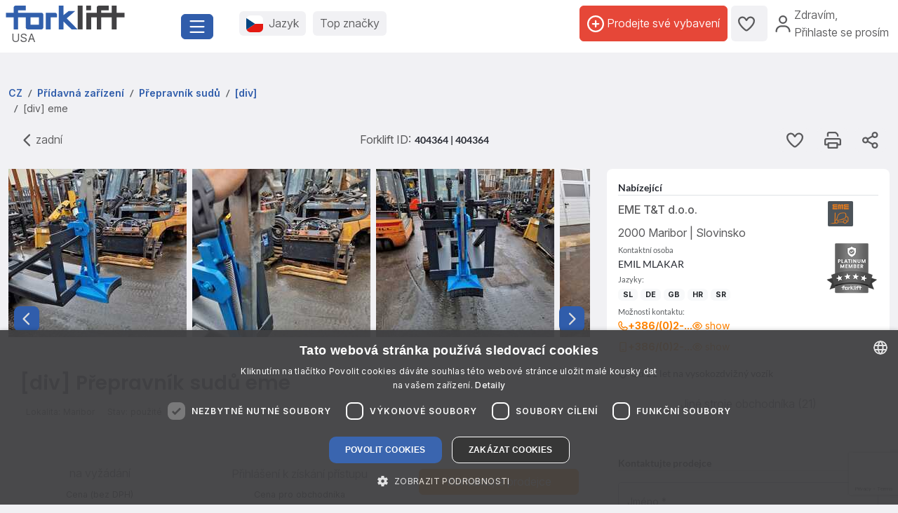

--- FILE ---
content_type: text/html; charset=UTF-8
request_url: https://www.forklift-international.com/cz/e/P%C5%99epravn%C3%ADk-sud%C5%AF-pou%C5%BEit%C3%A9-%5Bdiv%5D-eme-404364a
body_size: 26374
content:
<!DOCTYPE html>
<html lang="cs">
 <head>
 <meta charset="utf-8">
 <meta name="viewport" content="width=device-width, initial-scale=1.0, shrink-to-fit=no">
 <meta property="og:image" content="https://forkliftcdn.com/bilder/a450x9965_404364-1.jpg?v=1761538861">
<meta name="title" property="og:title" content="[div] Přepravník sudů eme">
<meta property="og:url" content="https://www.forklift-international.com/cz/e/P%C5%99epravn%C3%ADk-sud%C5%AF-pou%C5%BEit%C3%A9-%5Bdiv%5D-eme-404364a">
<meta name="description" property="og:description" content="0  Třída ISO keine Vlastní hmotnost 0  Cena na vyžádání">
<script src="https://kit.fontawesome.com/64c8ac9b8f.js" crossorigin="anonymous"></script>
<meta name="robots" content="noindex"><script>document.getElementById('contact-us-all')?.addEventListener('submit', function (e) {
e.preventDefault();
grecaptcha.ready(function () {
grecaptcha.execute('6LcWF90kAAAAAHwjRCUx3drrfN7L6UcMCDszh2-_', {action: 'contact_form'}).then(function (token) {
document.getElementById('g-recaptcha-response').value = token;
e.target.submit();
});
});
});
</script><script src='https://www.google.com/recaptcha/api.js?render=6LcWF90kAAAAAHwjRCUx3drrfN7L6UcMCDszh2-_'></script> <link rel="preconnect" href="https://forkliftcdn.com" crossorigin="">
 <script>
 (function (w, d, s, l, i) {
  w[l]=w[l]||[];
  w[l].push({'gtm.start':
   new Date().getTime(), event: 'gtm.js'});
  var f=d.getElementsByTagName(s)[0],
  j=d.createElement(s), dl=l!='dataLayer' ? '&l='+l : '';
  j.async=true;
  j.src='https://www.googletagmanager.com/gtm.js?id='+i+dl;
  f.parentNode.insertBefore(j, f);
 })(window, document, 'script', 'dataLayer', 'GTM-5BB6JH3');
 function gtag_report_conversion_tel(url='', evt='', bereich='', bauart='', fabrikat='', seller='', forkid='', buy='0', rent='0', ret=false) {
  /* evt: Phone,Mail,Callback, WhatsApp, Share, Transport,Finanzierung,Detailseite, Auktion */
  var what='';
  if (buy=='1') {
   what=what+'Buy';
  }
  if (rent=='1') {
   what=what+'Rent';
  }
  var callback=function () { };
  dataLayer.push({'event': evt, 'Bereich': bereich, 'Bauart': bauart, 'Fabrikat': fabrikat, 'Seller': seller, 'ForkID': forkid, 'AnfragenTyp': what});
  return ret;
 }
 function gtag_report_signup() {
  var callback=function () { };
  dataLayer.push({'event': 'Signup', 'Firstname': document.getElementById('firstname').value, 'Lastname': document.getElementById('lastname').value, 'mail': document.getElementById('mail').value, 'Phone': document.getElementById('phone').value});
  return false;
 }
//DB 2023-07-24
 function gtag_register(company, firstname, lastname, email, phone, website, product, kontingent, price, currency, shortname) {
  var callback=function () {};
  dataLayer.push({
   'event': 'Register',
   'Company': company,
   'Firstname': firstname,
   'Lastname': lastname,
   'mail': email,
   'Phone': phone,
   'Website': website,
   'Product': product,
   'Kontingent': kontingent,
   'Price': price,
   'Currency': currency,
   'Shortname': shortname
  });
  return false;
 }
 function toggleParkplatz(obj, gid, typ, txt='') {
  var url="/cz/e/pptoggle.php?typ="+typ+"&id="+gid+"&text="+encodeURIComponent(txt);
  fetch(url)
  .then(function (response) {
   return response.text();
  })
  .then(function (data) {
   var json=JSON.parse(data);
   obj.innerHTML='<i class="'+json.css+'" title="'+json.alt+'"></i>'+json.text;
   var badge=document.getElementById('parkplatz-head-badge');
   if (badge) {
    badge.innerHTML=json.anz;
   }
  })
  .catch(function (error) {
   console.error('Error:', error);
  })
  .finally(function () {
   get_data('parkplatz_count');
  });
 }
 const toggleCompare=toggleCompare2025;
 function toggleCompare2025(btn, gid, typ) {
  const defaultContent=btn.querySelector('.defaultContent');
  const spinner=btn.querySelector('.spinner-border');
  if (!defaultContent||!spinner)
   return;
  defaultContent.classList.add('d-none');
  spinner.classList.remove('d-none');
  fetch(`/cz/e/comparetoggle.php?typ=${typ}&id=${gid}`)
  .then(r => r.json())
  .then(json => {
   defaultContent.innerHTML=
   `<i class="fa-regular fa-scale-unbalanced-flip ${json.css}" title="${json.alt}"></i>`;
   const badge=document.getElementById('comparedisp');
   if (badge) {
    const counter=document.getElementById('compare-count');
    if (json.anz!='0') {
     badge.classList.remove('d-none');
     if (counter)
      counter.textContent=json.anz;
    } else {
     badge.classList.add('d-none');
     if (counter)
      counter.textContent='';
    }
   }
  })
  .catch(console.error)
  .finally(() => {
   spinner.classList.add('d-none');
   defaultContent.classList.remove('d-none');
  });
 }
 var geoopt={
  enableHighAccuracy: false,
  maximumAge: 3600000,
  timeout: 27000
 };
 function getLocation() {
  if (navigator.geolocation) {
   navigator.geolocation.getCurrentPosition(showPosition, geoerror, geoopt);
  }
 }
 function geoerror() {
 }
 function showPosition(position) {
  $.ajax({
   url: '/js/llpos.php?lat='+position.coords.latitude+'&lon='+position.coords.longitude,
   type: "GET",
   async: false,
   success: function (ergebnis) {
    location.reload();
   }
  });
 }
 function sesfillstates(landid) {
  $.ajax({
   url: "/cz/fillstates.php?state="+landid,
   type: "GET",
   dataType: "text",
   async: false,
   success: function (data) {
    document.getElementById('staatid').innerHTML='';
    document.getElementById('staatid').append(new Option("Stát", "0", true, true));
    var json=$.parseJSON(data);
    if (json!='') {
     $.each(json, function (k, v) {
      document.getElementById('staatid').append(new Option(v.name, v.id, false, false));
     });
    }
   },
   error: function (xhr, status) {
   },
   complete: function (xhr, status) {
   }
  });
 }
 function seshaspostcode(landid) {
  $.ajax({
   url: "/cz/haspostcode.php?state="+landid,
   type: "GET",
   dataType: "text",
   async: true,
   success: function (data) {
    document.getElementById('entfernung').innerHTML='';
    document.getElementById('plz').disabled=true;
    document.getElementById('entfernung').disabled=true;
    if (data=='1') {
     document.getElementById('entfernung').append(new Option("1000 km", "1000", false, false));
     document.getElementById('entfernung').append(new Option("500 km", "500", false, false));
     document.getElementById('entfernung').append(new Option("200 km", "200", true, true));
     document.getElementById('entfernung').append(new Option("100 km", "100", false, false));
     document.getElementById('entfernung').append(new Option("50 km", "50", false, false));
     document.getElementById('entfernung').append(new Option("20 km", "20", false, false));
     document.getElementById('plz').disabled=false;
     document.getElementById('entfernung').disabled=false;
    } else {
     document.getElementById('entfernung').append(new Option("Ve vzdálenosti", "0", true, true));
    }
   },
   error: function (xhr, status) {
   },
   complete: function (xhr, status) {
   }
  });
 }
</script>
 <script>
  window.dataLayer=window.dataLayer||[];
  function gtag() {
   dataLayer.push(arguments);
  }
  gtag('js', new Date());
  gtag('config', 'AW-1071793951');
 </script>
 <meta name="apple-itunes-app" content="app-id=911803842">
 <link rel="shortcut icon" href="/favicon.ico" type="image/x-icon">
 <link rel="apple-touch-icon" sizes="180x180" href="/apple-touch-icon.png">
 <link rel="icon" type="image/png" sizes="32x32" href="/favicon-32x32.png">
 <link rel="icon" type="image/png" sizes="16x16" href="/favicon-16x16.png">
 <link rel="manifest" href="/site.webmanifest">
 <link rel="mask-icon" href="/safari-pinned-tab.svg" color="#305dab">
 <meta name="msapplication-TileColor" content="#305dab">
 <meta name="theme-color" content="#ffffff">
 <title>[div] eme, Přepravník sudů - Maribor</title>
  <meta name="description" content="0  Třída ISO keine Vlastní hmotnost 0  Cena na vyžádání">
 <link rel="preload" href="https://forkliftcdn.com/css/bootstrap533.min.css" as="style">
<link rel="stylesheet" href="https://forkliftcdn.com/css/bootstrap533.min.css">
<link rel="preload" href="https://kit.fontawesome.com/64c8ac9b8f.js" as="script" crossorigin="anonymous">
<script src="https://kit.fontawesome.com/64c8ac9b8f.js" crossorigin="anonymous" defer></script>
<link rel="preload" href="https://forkliftcdn.com/fonts/forklift-font.woff" as="font" type="font/ttf" crossorigin>
<link rel="preload" href="https://forkliftcdn.com/fonts/wildmachinery-font.woff" as="font" type="font/ttf" crossorigin>
<link rel="preload" href="https://forkliftcdn.com/css/detail2025.css?v=2025092617" as="style">
<link href="https://forkliftcdn.com/css/detail2025.css?v=2025092617" rel="stylesheet"></head>
 <body>
  <div class="container-fluid m-0 p-0">
 <header class="p-0 border-0 mb-1">
  <div class="d-flex">
   <div class="d-flex left-part align-items-sm-center justify-content-between bg-white p-2">
    <div class="logo_container">
     <div class="me-3">
      <a href="/cz/">
               <img src="https://forkliftcdn.com/media/logos/fl_logo.svg" class="img_logo d-block" width="170" height="34" alt="Koupit použit&yacute; vysokozdvižn&yacute; voz&iacute;k | Forklift-International" style="width:170px;height:34px;"><span class="ms-2">USA</span>
             </a>
     </div>
    </div>
    <div class="me-2">
     <button class="fl-btn-primary fs-4" type="button" data-bs-toggle="offcanvas" data-bs-target="#sidebar" aria-controls="sidebar">
      <i class="fa-regular fa-bars"></i>
     </button>
    </div>
   </div>
   <div class="right-part d-none d-sm-inline">
    <div class="d-flex justify-content-between mr-1 mr-lg-2">
     <div class="flex-fill d-flex align-items-center p-3">
      <button class="fl-btn-secondary" id="openCountry" data-bs-toggle="offcanvas" data-bs-target="#sidebar" aria-controls="sidebar">
       <img src="https://forkliftcdn.com/media/flags/cz.svg" class="nav_svg rounded d-block me-2" alt="" />
       <span>Jazyk <span class="d-none d-xxl-inline font-weight-bold">& Měna</span></span>
      </button>
      <button class="fl-btn-secondary">
       <span><a href="/cz/e/program.php">Top značky</a></span>
      </button>
     </div>
     <div class="d-flex align-items-center justify-content-end pe-2">
             <a href="/cz/sell.php" class="fl-btn-upgrade h-75"> <i class="fa-regular fa-circle-plus"></i>&nbsp;<span>Prodejte své vybavení</span></a>
       <a href="/cz/e/parkplatz.php" title="Parkoviště" class="fl-btn-secondary h-75">
        <i class="fa-regular fa-heart"></i>
        <span class="mx-1 text-small" id="parkplatz-head-badge"></span>
       </a>
       <a href="/cz/e/compare.php" id="comparedisp" title="Porovnat" class="fl-btn-secondary d-none h-75">
        <i class="fa-regular fa-scale-unbalanced-flip" style="font-size:18px;"></i>
        <span class="mx-1 text-small" id="compare-count"></span>
       </a>
       <button data-bs-toggle="modal" data-bs-target="#LoginModal" class="fl-btn-transparent openModalButton">
        <i class="fa-regular fa-user" ></i>&nbsp;
        <span>Zdravím<span>,<br> Přihlaste se prosím</span></span>
       </button>
           </div>
    </div>
   </div>
  </div>
 </header>

 <nav>
 <div class="offcanvas offcanvas-start" id="sidebar" tabindex="-1">
  <div class="d-flex justify-content-between w-95">
   <div class="logo_container p-4">
    <a href="/cz/">
           <img src="https://forkliftcdn.com/media/logos/fl_logo.svg" class="img_logo" width="170" height="34" alt="Koupit použit&yacute; vysokozdvižn&yacute; voz&iacute;k | Forklift-International" /><br><span class="logo_country">
       USA      </span>
         </a>
   </div>
   <a href="#" class="navbar-toggler p-0 mt-4 mr-2" data-bs-dismiss="offcanvas" data-dismiss="offcanvas" aria-label="close"><i class="fa-regular fa-xmark"></i></a>
  </div>
  <div style="padding: 24px" class="d-block poppins" id="MainMenu">
       <div class="p-3" id="not_logged_in">
     <a href="/cz/sell.php" class="fl-btn-upgrade mb-2">
      Zaregistrujte se nyní! -
      bezplatně!
     </a>
     <a data-bs-toggle="modal" data-bs-target="#LoginModal" class="fl-btn-primary">
      Můj Forklift / Přihlásit     </a>
     <div class="row mt-3">
      <div class="col px-0">
       <div class="d-flex justify-content-between">
        <a href="/cz/e/parkplatz.php" class="btn mr-2 font-weight-semibold"><i class="fa-regular fa-heart"></i>
         Parkoviště         <span class="mx-1 badge badge-primary text-small" id="parkplatz_count_sidebar">0</span>
        </a>
        <a href="/cz/e/compare.php" class="btn mr-2 font-weight-semibold"><i class="fa-regular fa-scale-unbalanced-flip"></i> Porovnat         <span class="mx-1 badge badge-primary text-small compare_count">0</span></a>
       </div>
      </div>
     </div>
    </div>
    <div id="sidebar_content">
<ul class="list-unstyled mt-3">
<li>
<a data-bs-toggle="collapse" data-bs-target="#menu1" class="btn mb-2 font-weight-semibold d-flex justify-content-between">
<div>
<i class="fa-regular fa-cart-shopping"></i> Koupit
</div>
<div class=""><i class="fa-regular fa-circle-plus"></i></div>
</a>
<div id="menu1" class="collapse">
<a href="#gabelstapler" class="nav_nested sub d-flex justify-content-between align-items-center" data-bs-toggle="collapse" >
<i class="icon-gabelstapler"></i>Vysokozdvižný vozík
<i class="fa-regular fa-circle-plus"></i>
</a>
<ul class="list-unstyled list-group-bauart collapse" id="gabelstapler">
<li><a href="/cz/1-koupit/1-vysokozdvizny-vozik/vsechny/-/-/" class="nav_nested subsub d-flex justify-content-between" data-parent="#lg"><span>Ukázat vše</span>
<div class="text-right"><i class="fa-regular fa-angle-right"></i></div>
</a></li>
<li><a href="#unterbauart4" class="nav_nested subsub d-flex justify-content-between" data-bs-toggle="collapse" data-parent="#bauart4">Čelní vysokozdvižný vozík
<div class="text-right"><i class="fa-regular fa-circle-plus"></i></div>
</a></li>
<ul id="unterbauart4" class="list-unstyled collapse">
<li><a href="/cz/1-koupit/1-vysokozdvizny-vozik/benzinovy-vzv/-/-/" id="unterbauart4" class="nav_nested subsubsub d-flex justify-content-between" data-parent="#bauart4"><span>Benzínový vzv</span>
<div class="text-right"><i class="fa-regular fa-angle-right"></i></div>
</a></li>
<li><a href="/cz/1-koupit/1-vysokozdvizny-vozik/cng-vzv/-/-/" id="unterbauart4" class="nav_nested subsubsub d-flex justify-content-between" data-parent="#bauart4"><span>CNG-VZV</span>
<div class="text-right"><i class="fa-regular fa-angle-right"></i></div>
</a></li>
<li><a href="/cz/1-koupit/1-vysokozdvizny-vozik/dieselovy-vzv/-/-/" id="unterbauart4" class="nav_nested subsubsub d-flex justify-content-between" data-parent="#bauart4"><span>Dieselový VZV</span>
<div class="text-right"><i class="fa-regular fa-angle-right"></i></div>
</a></li>
<li><a href="/cz/1-koupit/1-vysokozdvizny-vozik/elektro-ctyrkolovy-vzv/-/-/" id="unterbauart4" class="nav_nested subsubsub d-flex justify-content-between" data-parent="#bauart4"><span>Elektro čtyřkolový VZV</span>
<div class="text-right"><i class="fa-regular fa-angle-right"></i></div>
</a></li>
<li><a href="/cz/1-koupit/1-vysokozdvizny-vozik/elektro-trikolove-vzv/-/-/" id="unterbauart4" class="nav_nested subsubsub d-flex justify-content-between" data-parent="#bauart4"><span>Elektro tříkolové VZV</span>
<div class="text-right"><i class="fa-regular fa-angle-right"></i></div>
</a></li>
<li><a href="/cz/1-koupit/1-vysokozdvizny-vozik/kompaktni-vzv/-/-/" id="unterbauart4" class="nav_nested subsubsub d-flex justify-content-between" data-parent="#bauart4"><span>Kompaktní VZV</span>
<div class="text-right"><i class="fa-regular fa-angle-right"></i></div>
</a></li>
<li><a href="/cz/1-koupit/1-vysokozdvizny-vozik/lpg-vzv/-/-/" id="unterbauart4" class="nav_nested subsubsub d-flex justify-content-between" data-parent="#bauart4"><span>LPG VZV</span>
<div class="text-right"><i class="fa-regular fa-angle-right"></i></div>
</a></li></ul>
<li><a href="#unterbauart9" class="nav_nested subsub d-flex justify-content-between" data-bs-toggle="collapse" data-parent="#bauart9">Čtyřcestný/Boční VZV
<div class="text-right"><i class="fa-regular fa-circle-plus"></i></div>
</a></li>
<ul id="unterbauart9" class="list-unstyled collapse">
<li><a href="/cz/1-koupit/1-vysokozdvizny-vozik/ctyrcestny-retrak/-/-/" id="unterbauart9" class="nav_nested subsubsub d-flex justify-content-between" data-parent="#bauart9"><span>Čtyřcestný retrak</span>
<div class="text-right"><i class="fa-regular fa-angle-right"></i></div>
</a></li>
<li><a href="/cz/1-koupit/1-vysokozdvizny-vozik/ctyrcestny-vysokozdvizny-vozik/-/-/" id="unterbauart9" class="nav_nested subsubsub d-flex justify-content-between" data-parent="#bauart9"><span>Čtyřcestný vysokozdvižný vozík</span>
<div class="text-right"><i class="fa-regular fa-angle-right"></i></div>
</a></li>
<li><a href="/cz/1-koupit/1-vysokozdvizny-vozik/bocni-vysokozdvizny-vozik/-/-/" id="unterbauart9" class="nav_nested subsubsub d-flex justify-content-between" data-parent="#bauart9"><span>Boční vysokozdvižný vozík</span>
<div class="text-right"><i class="fa-regular fa-angle-right"></i></div>
</a></li></ul>
<li><a href="#unterbauart6" class="nav_nested subsub d-flex justify-content-between" data-bs-toggle="collapse" data-parent="#bauart6">Intralogistika
<div class="text-right"><i class="fa-regular fa-circle-plus"></i></div>
</a></li>
<ul id="unterbauart6" class="list-unstyled collapse">
<li><a href="/cz/1-koupit/1-vysokozdvizny-vozik/tahac/-/-/" id="unterbauart6" class="nav_nested subsubsub d-flex justify-content-between" data-parent="#bauart6"><span>Tahač</span>
<div class="text-right"><i class="fa-regular fa-angle-right"></i></div>
</a></li>
<li><a href="/cz/1-koupit/1-vysokozdvizny-vozik/tugger-train-trailer/-/-/" id="unterbauart6" class="nav_nested subsubsub d-flex justify-content-between" data-parent="#bauart6"><span>Tugger-train-trailer</span>
<div class="text-right"><i class="fa-regular fa-angle-right"></i></div>
</a></li></ul>
<li><a href="#unterbauart2" class="nav_nested subsub d-flex justify-content-between" data-bs-toggle="collapse" data-parent="#bauart2">Manipulace s kontejnery
<div class="text-right"><i class="fa-regular fa-circle-plus"></i></div>
</a></li>
<ul id="unterbauart2" class="list-unstyled collapse">
<li><a href="/cz/1-koupit/1-vysokozdvizny-vozik/kontejnerovy-vozik/-/-/" id="unterbauart2" class="nav_nested subsubsub d-flex justify-content-between" data-parent="#bauart2"><span>Kontejnerový vozík</span>
<div class="text-right"><i class="fa-regular fa-angle-right"></i></div>
</a></li>
<li><a href="/cz/1-koupit/1-vysokozdvizny-vozik/reachstacker/-/-/" id="unterbauart2" class="nav_nested subsubsub d-flex justify-content-between" data-parent="#bauart2"><span>Reachstacker</span>
<div class="text-right"><i class="fa-regular fa-angle-right"></i></div>
</a></li></ul>
<li><a href="#unterbauart5" class="nav_nested subsub d-flex justify-content-between" data-bs-toggle="collapse" data-parent="#bauart5">Skladová technika
<div class="text-right"><i class="fa-regular fa-circle-plus"></i></div>
</a></li>
<ul id="unterbauart5" class="list-unstyled collapse">
<li><a href="/cz/1-koupit/1-vysokozdvizny-vozik/electric-stairclimber/-/-/" id="unterbauart5" class="nav_nested subsubsub d-flex justify-content-between" data-parent="#bauart5"><span>Electric stairclimber</span>
<div class="text-right"><i class="fa-regular fa-angle-right"></i></div>
</a></li>
<li><a href="/cz/1-koupit/1-vysokozdvizny-vozik/horizontalni-vychystavaci-vozik/-/-/" id="unterbauart5" class="nav_nested subsubsub d-flex justify-content-between" data-parent="#bauart5"><span>Horizontální vychystávací vozík</span>
<div class="text-right"><i class="fa-regular fa-angle-right"></i></div>
</a></li>
<li><a href="/cz/1-koupit/1-vysokozdvizny-vozik/nizkozdvizny-vozik/-/-/" id="unterbauart5" class="nav_nested subsubsub d-flex justify-content-between" data-parent="#bauart5"><span>Nízkozdvižný vozík</span>
<div class="text-right"><i class="fa-regular fa-angle-right"></i></div>
</a></li>
<li><a href="/cz/1-koupit/1-vysokozdvizny-vozik/nizkozdvizny-vozik-se-sedadlem-pro-ridice/-/-/" id="unterbauart5" class="nav_nested subsubsub d-flex justify-content-between" data-parent="#bauart5"><span>Nízkozdvižný vozík se sedadlem pro řidiče</span>
<div class="text-right"><i class="fa-regular fa-angle-right"></i></div>
</a></li>
<li><a href="/cz/1-koupit/1-vysokozdvizny-vozik/paletovy-vozik-s-vahou/-/-/" id="unterbauart5" class="nav_nested subsubsub d-flex justify-content-between" data-parent="#bauart5"><span>Paletový vozík s váhou</span>
<div class="text-right"><i class="fa-regular fa-angle-right"></i></div>
</a></li>
<li><a href="/cz/1-koupit/1-vysokozdvizny-vozik/rucni-paletovy-vozik/-/-/" id="unterbauart5" class="nav_nested subsubsub d-flex justify-content-between" data-parent="#bauart5"><span>Ruční paletový vozík</span>
<div class="text-right"><i class="fa-regular fa-angle-right"></i></div>
</a></li>
<li><a href="/cz/1-koupit/1-vysokozdvizny-vozik/vertikalni-vychystavaci-vozik/-/-/" id="unterbauart5" class="nav_nested subsubsub d-flex justify-content-between" data-parent="#bauart5"><span>Vertikální vychystávací vozík</span>
<div class="text-right"><i class="fa-regular fa-angle-right"></i></div>
</a></li>
<li><a href="/cz/1-koupit/1-vysokozdvizny-vozik/vozik-s-nuzkovym-zdvihem/-/-/" id="unterbauart5" class="nav_nested subsubsub d-flex justify-content-between" data-parent="#bauart5"><span>Vozík s nůžkovým zdvihem</span>
<div class="text-right"><i class="fa-regular fa-angle-right"></i></div>
</a></li></ul>
<li><a href="#unterbauart7" class="nav_nested subsub d-flex justify-content-between" data-bs-toggle="collapse" data-parent="#bauart7">Skladová technika/stohování
<div class="text-right"><i class="fa-regular fa-circle-plus"></i></div>
</a></li>
<ul id="unterbauart7" class="list-unstyled collapse">
<li><a href="/cz/1-koupit/1-vysokozdvizny-vozik/retraky/-/-/" id="unterbauart7" class="nav_nested subsubsub d-flex justify-content-between" data-parent="#bauart7"><span>Retraky</span>
<div class="text-right"><i class="fa-regular fa-angle-right"></i></div>
</a></li>
<li><a href="/cz/1-koupit/1-vysokozdvizny-vozik/rucni-vysokozdvizny-vozik/-/-/" id="unterbauart7" class="nav_nested subsubsub d-flex justify-content-between" data-parent="#bauart7"><span>Ruční vysokozdvižný vozík</span>
<div class="text-right"><i class="fa-regular fa-angle-right"></i></div>
</a></li>
<li><a href="/cz/1-koupit/1-vysokozdvizny-vozik/vysokozdvizny-vozik-se-sedadlem-pro-ridice/-/-/" id="unterbauart7" class="nav_nested subsubsub d-flex justify-content-between" data-parent="#bauart7"><span>Vysokozdvižný vozík se sedadlem pro řidiče</span>
<div class="text-right"><i class="fa-regular fa-angle-right"></i></div>
</a></li>
<li><a href="/cz/1-koupit/1-vysokozdvizny-vozik/vzv-pro-praci-v-uzk-ulickach-retrakt/-/-/" id="unterbauart7" class="nav_nested subsubsub d-flex justify-content-between" data-parent="#bauart7"><span>VZV pro práci v úzk.uličkách-retrakt</span>
<div class="text-right"><i class="fa-regular fa-angle-right"></i></div>
</a></li>
<li><a href="/cz/1-koupit/1-vysokozdvizny-vozik/vzv-s-plosinou-pro-ridice/-/-/" id="unterbauart7" class="nav_nested subsubsub d-flex justify-content-between" data-parent="#bauart7"><span>VZV s plošinou pro řidiče</span>
<div class="text-right"><i class="fa-regular fa-angle-right"></i></div>
</a></li></ul>
<li><a href="#unterbauart8" class="nav_nested subsub d-flex justify-content-between" data-bs-toggle="collapse" data-parent="#bauart8">Teleskopický manipulátor
<div class="text-right"><i class="fa-regular fa-circle-plus"></i></div>
</a></li>
<ul id="unterbauart8" class="list-unstyled collapse">
<li><a href="/cz/1-koupit/1-vysokozdvizny-vozik/rotor/-/-/" id="unterbauart8" class="nav_nested subsubsub d-flex justify-content-between" data-parent="#bauart8"><span>Rotor</span>
<div class="text-right"><i class="fa-regular fa-angle-right"></i></div>
</a></li>
<li><a href="/cz/1-koupit/1-vysokozdvizny-vozik/telescopic-forklift-rigid/-/-/" id="unterbauart8" class="nav_nested subsubsub d-flex justify-content-between" data-parent="#bauart8"><span>Telescopic forklift rigid</span>
<div class="text-right"><i class="fa-regular fa-angle-right"></i></div>
</a></li></ul>
<li><a href="/cz/1-koupit/1-vysokozdvizny-vozik/terenni-vysokozdvizny-vozik/-/-/" class="nav_nested subsub d-flex justify-content-between">Terénní vysokozdvižný vozík
<div class="text-right"><i class="fa-regular fa-angle-right"></i></div>
</a></li>
<li><a href="#unterbauart3" class="nav_nested subsub d-flex justify-content-between" data-bs-toggle="collapse" data-parent="#bauart3">Užitková vozidla
<div class="text-right"><i class="fa-regular fa-circle-plus"></i></div>
</a></li>
<ul id="unterbauart3" class="list-unstyled collapse">
<li><a href="/cz/1-koupit/1-vysokozdvizny-vozik/elektricke-plosinove-voziky/-/-/" id="unterbauart3" class="nav_nested subsubsub d-flex justify-content-between" data-parent="#bauart3"><span>Elektrické plošinové vozíky</span>
<div class="text-right"><i class="fa-regular fa-angle-right"></i></div>
</a></li>
<li><a href="/cz/1-koupit/1-vysokozdvizny-vozik/prives/-/-/" id="unterbauart3" class="nav_nested subsubsub d-flex justify-content-between" data-parent="#bauart3"><span>Přívěs</span>
<div class="text-right"><i class="fa-regular fa-angle-right"></i></div>
</a></li>
<li><a href="/cz/1-koupit/1-vysokozdvizny-vozik/terminalovy-traktor/-/-/" id="unterbauart3" class="nav_nested subsubsub d-flex justify-content-between" data-parent="#bauart3"><span>Terminálový traktor</span>
<div class="text-right"><i class="fa-regular fa-angle-right"></i></div>
</a></li></ul>
<li><a href="/cz/1-koupit/1-vysokozdvizny-vozik/zavesne-vysokozdvizne-voziky/-/-/" class="nav_nested subsub d-flex justify-content-between">Závěsné vysokozdvižné vozíky
<div class="text-right"><i class="fa-regular fa-angle-right"></i></div>
</a></li>
<li><a href="/cz/1-koupit/1-vysokozdvizny-vozik/ostatni/-/-/" class="nav_nested subsub d-flex justify-content-between">Ostatní
<div class="text-right"><i class="fa-regular fa-angle-right"></i></div>
</a></li>
</ul>
<a href="#abg" class="nav_nested sub d-flex justify-content-between align-items-center" data-bs-toggle="collapse" data-parent="#xxxxx">
<i class="icon-anbau"></i>Přídavná zařízení
<i class="fa-regular fa-circle-plus"></i>
</a>
<ul class="list-unstyled list-group-bauart collapse" id="abg" >
<li><a href="/cz/1-koupit/2-pridavna-zarizeni/vsechny/-/-/" class="nav_nested subsub d-flex justify-content-between" data-parent="#abg"><span>Ukázat vše</span>
<div class="text-right"><i class="fa-regular fa-angle-right"></i></div>
</a></li>
<li><a href="/cz/1-koupit/2-pridavna-zarizeni/celisti-na-baliky/-/-/" class="nav_nested subsub d-flex justify-content-between" data-parent="#abg"><span>Čelisti na balíky</span>
<div class="text-right"><i class="fa-regular fa-angle-right"></i></div>
</a></li>
<li><a href="/cz/1-koupit/2-pridavna-zarizeni/celisti-na-baliky-tabaku/-/-/" class="nav_nested subsub d-flex justify-content-between" data-parent="#abg"><span>Čelisti na balíky tabáku</span>
<div class="text-right"><i class="fa-regular fa-angle-right"></i></div>
</a></li>
<li><a href="/cz/1-koupit/2-pridavna-zarizeni/celisti-na-celulozu-baliky/-/-/" class="nav_nested subsub d-flex justify-content-between" data-parent="#abg"><span>Čelisti na celulózu/balíky</span>
<div class="text-right"><i class="fa-regular fa-angle-right"></i></div>
</a></li>
<li><a href="/cz/1-koupit/2-pridavna-zarizeni/celisti-na-kamenne-bloky/-/-/" class="nav_nested subsub d-flex justify-content-between" data-parent="#abg"><span>Čelisti na kamenné bloky</span>
<div class="text-right"><i class="fa-regular fa-angle-right"></i></div>
</a></li>
<li><a href="/cz/1-koupit/2-pridavna-zarizeni/celisti-na-karton/-/-/" class="nav_nested subsub d-flex justify-content-between" data-parent="#abg"><span>Čelisti na karton</span>
<div class="text-right"><i class="fa-regular fa-angle-right"></i></div>
</a></li>
<li><a href="/cz/1-koupit/2-pridavna-zarizeni/celisti-na-penovou-hmotu/-/-/" class="nav_nested subsub d-flex justify-content-between" data-parent="#abg"><span>Čelisti na pěnovou hmotu</span>
<div class="text-right"><i class="fa-regular fa-angle-right"></i></div>
</a></li>
<li><a href="/cz/1-koupit/2-pridavna-zarizeni/celisti-na-papirove-role/-/-/" class="nav_nested subsub d-flex justify-content-between" data-parent="#abg"><span>Čelisti na papírové role</span>
<div class="text-right"><i class="fa-regular fa-angle-right"></i></div>
</a></li>
<li><a href="/cz/1-koupit/2-pridavna-zarizeni/celisti-na-pneumatiky/-/-/" class="nav_nested subsub d-flex justify-content-between" data-parent="#abg"><span>Čelisti na pneumatiky</span>
<div class="text-right"><i class="fa-regular fa-angle-right"></i></div>
</a></li>
<li><a href="/cz/1-koupit/2-pridavna-zarizeni/celisti-na-stroje/-/-/" class="nav_nested subsub d-flex justify-content-between" data-parent="#abg"><span>Čelisti na stroje</span>
<div class="text-right"><i class="fa-regular fa-angle-right"></i></div>
</a></li>
<li><a href="/cz/1-koupit/2-pridavna-zarizeni/celisti-na-sudy/-/-/" class="nav_nested subsub d-flex justify-content-between" data-parent="#abg"><span>Čelisti na sudy</span>
<div class="text-right"><i class="fa-regular fa-angle-right"></i></div>
</a></li>
<li><a href="/cz/1-koupit/2-pridavna-zarizeni/celisti-na-trubky/-/-/" class="nav_nested subsub d-flex justify-content-between" data-parent="#abg"><span>Čelisti na trubky</span>
<div class="text-right"><i class="fa-regular fa-angle-right"></i></div>
</a></li>
<li><a href="/cz/1-koupit/2-pridavna-zarizeni/celisti-pro-praci-v-pristavu/-/-/" class="nav_nested subsub d-flex justify-content-between" data-parent="#abg"><span>Čelisti pro práci v přístavu</span>
<div class="text-right"><i class="fa-regular fa-angle-right"></i></div>
</a></li>
<li><a href="/cz/1-koupit/2-pridavna-zarizeni/bocni-posuvy/-/-/" class="nav_nested subsub d-flex justify-content-between" data-parent="#abg"><span>Boční posuvy</span>
<div class="text-right"><i class="fa-regular fa-angle-right"></i></div>
</a></li>
<li><a href="/cz/1-koupit/2-pridavna-zarizeni/container-spreader/-/-/" class="nav_nested subsub d-flex justify-content-between" data-parent="#abg"><span>Container Spreader</span>
<div class="text-right"><i class="fa-regular fa-angle-right"></i></div>
</a></li>
<li><a href="/cz/1-koupit/2-pridavna-zarizeni/drzak-nakladu/-/-/" class="nav_nested subsub d-flex justify-content-between" data-parent="#abg"><span>Držák nákladu</span>
<div class="text-right"><i class="fa-regular fa-angle-right"></i></div>
</a></li>
<li><a href="/cz/1-koupit/2-pridavna-zarizeni/hydraulicky-navijak/-/-/" class="nav_nested subsub d-flex justify-content-between" data-parent="#abg"><span>Hydraulický naviják</span>
<div class="text-right"><i class="fa-regular fa-angle-right"></i></div>
</a></li>
<li><a href="/cz/1-koupit/2-pridavna-zarizeni/jerabove-rameno/-/-/" class="nav_nested subsub d-flex justify-content-between" data-parent="#abg"><span>Jeřábové rameno</span>
<div class="text-right"><i class="fa-regular fa-angle-right"></i></div>
</a></li>
<li><a href="/cz/1-koupit/2-pridavna-zarizeni/kleste-na-kulatinu/-/-/" class="nav_nested subsub d-flex justify-content-between" data-parent="#abg"><span>Kleště na kulatinu</span>
<div class="text-right"><i class="fa-regular fa-angle-right"></i></div>
</a></li>
<li><a href="/cz/1-koupit/2-pridavna-zarizeni/kos-pro-prepravu-osob/-/-/" class="nav_nested subsub d-flex justify-content-between" data-parent="#abg"><span>Koš pro přepravu osob</span>
<div class="text-right"><i class="fa-regular fa-angle-right"></i></div>
</a></li>
<li><a href="/cz/1-koupit/2-pridavna-zarizeni/izice-na-sypky-material/-/-/" class="nav_nested subsub d-flex justify-content-between" data-parent="#abg"><span>Lžíce na sypký materiál</span>
<div class="text-right"><i class="fa-regular fa-angle-right"></i></div>
</a></li>
<li><a href="/cz/1-koupit/2-pridavna-zarizeni/nosne-trny-trny-na-koberce/-/-/" class="nav_nested subsub d-flex justify-content-between" data-parent="#abg"><span>Nosné trny/trny na koberce</span>
<div class="text-right"><i class="fa-regular fa-angle-right"></i></div>
</a></li>
<li><a href="/cz/1-koupit/2-pridavna-zarizeni/ochranna-mriz/-/-/" class="nav_nested subsub d-flex justify-content-between" data-parent="#abg"><span>Ochranná mříž</span>
<div class="text-right"><i class="fa-regular fa-angle-right"></i></div>
</a></li>
<li><a href="/cz/1-koupit/2-pridavna-zarizeni/otaceci-zarizeni-na-palety/-/-/" class="nav_nested subsub d-flex justify-content-between" data-parent="#abg"><span>Otáčecí zařízení na palety</span>
<div class="text-right"><i class="fa-regular fa-angle-right"></i></div>
</a></li>
<li><a href="/cz/1-koupit/2-pridavna-zarizeni/otocne-zarizeni/-/-/" class="nav_nested subsub d-flex justify-content-between" data-parent="#abg"><span>Otočné zařízení</span>
<div class="text-right"><i class="fa-regular fa-angle-right"></i></div>
</a></li>
<li><a href="/cz/1-koupit/2-pridavna-zarizeni/prislusenstvi/-/-/" class="nav_nested subsub d-flex justify-content-between" data-parent="#abg"><span>Příslušenství</span>
<div class="text-right"><i class="fa-regular fa-angle-right"></i></div>
</a></li>
<li><a href="/cz/1-koupit/2-pridavna-zarizeni/prepravnik-sudu/-/-/" class="nav_nested subsub d-flex justify-content-between" data-parent="#abg"><span>Přepravník sudů</span>
<div class="text-right"><i class="fa-regular fa-angle-right"></i></div>
</a></li>
<li><a href="/cz/1-koupit/2-pridavna-zarizeni/pozicionery-vidlic/-/-/" class="nav_nested subsub d-flex justify-content-between" data-parent="#abg"><span>Pozicionéry vidlic</span>
<div class="text-right"><i class="fa-regular fa-angle-right"></i></div>
</a></li>
<li><a href="/cz/1-koupit/2-pridavna-zarizeni/prodlouzeni-vidlic/-/-/" class="nav_nested subsub d-flex justify-content-between" data-parent="#abg"><span>Prodloužení vidlic</span>
<div class="text-right"><i class="fa-regular fa-angle-right"></i></div>
</a></li>
<li><a href="/cz/1-koupit/2-pridavna-zarizeni/radlice/-/-/" class="nav_nested subsub d-flex justify-content-between" data-parent="#abg"><span>Radlice</span>
<div class="text-right"><i class="fa-regular fa-angle-right"></i></div>
</a></li>
<li><a href="/cz/1-koupit/2-pridavna-zarizeni/sklapeci-zarizeni-se-lzici/-/-/" class="nav_nested subsub d-flex justify-content-between" data-parent="#abg"><span>Sklápěcí zařízení se lžící</span>
<div class="text-right"><i class="fa-regular fa-angle-right"></i></div>
</a></li>
<li><a href="/cz/1-koupit/2-pridavna-zarizeni/snehova-radlice/-/-/" class="nav_nested subsub d-flex justify-content-between" data-parent="#abg"><span>Sněhová radlice</span>
<div class="text-right"><i class="fa-regular fa-angle-right"></i></div>
</a></li>
<li><a href="/cz/1-koupit/2-pridavna-zarizeni/sveraci-posuv/-/-/" class="nav_nested subsub d-flex justify-content-between" data-parent="#abg"><span>Svěrací posuv</span>
<div class="text-right"><i class="fa-regular fa-angle-right"></i></div>
</a></li>
<li><a href="/cz/1-koupit/2-pridavna-zarizeni/sveraci-vidlice/-/-/" class="nav_nested subsub d-flex justify-content-between" data-parent="#abg"><span>Svěrací vidlice</span>
<div class="text-right"><i class="fa-regular fa-angle-right"></i></div>
</a></li>
<li><a href="/cz/1-koupit/2-pridavna-zarizeni/teleskopicke-vidlice/-/-/" class="nav_nested subsub d-flex justify-content-between" data-parent="#abg"><span>Teleskopické vidlice</span>
<div class="text-right"><i class="fa-regular fa-angle-right"></i></div>
</a></li>
<li><a href="/cz/1-koupit/2-pridavna-zarizeni/teleskopicky-jerabovy-hak/-/-/" class="nav_nested subsub d-flex justify-content-between" data-parent="#abg"><span>Teleskopický jeřábový hák</span>
<div class="text-right"><i class="fa-regular fa-angle-right"></i></div>
</a></li>
<li><a href="/cz/1-koupit/2-pridavna-zarizeni/vysuvny-nosic-vidlic/-/-/" class="nav_nested subsub d-flex justify-content-between" data-parent="#abg"><span>Výsuvný nosič vidlic</span>
<div class="text-right"><i class="fa-regular fa-angle-right"></i></div>
</a></li>
<li><a href="/cz/1-koupit/2-pridavna-zarizeni/vidlice/-/-/" class="nav_nested subsub d-flex justify-content-between" data-parent="#abg"><span>Vidlice</span>
<div class="text-right"><i class="fa-regular fa-angle-right"></i></div>
</a></li>
<li><a href="/cz/1-koupit/2-pridavna-zarizeni/vidlice-na-vice-palet/-/-/" class="nav_nested subsub d-flex justify-content-between" data-parent="#abg"><span>Vidlice na více palet</span>
<div class="text-right"><i class="fa-regular fa-angle-right"></i></div>
</a></li>
<li><a href="/cz/1-koupit/2-pridavna-zarizeni/vypousteci-zarizeni/-/-/" class="nav_nested subsub d-flex justify-content-between" data-parent="#abg"><span>Vypouštěcí zařízení</span>
<div class="text-right"><i class="fa-regular fa-angle-right"></i></div>
</a></li>
<li><a href="/cz/1-koupit/2-pridavna-zarizeni/zametaci-stroj/-/-/" class="nav_nested subsub d-flex justify-content-between" data-parent="#abg"><span>Zametací stroj</span>
<div class="text-right"><i class="fa-regular fa-angle-right"></i></div>
</a></li>
<li><a href="/cz/1-koupit/2-pridavna-zarizeni/ostatni/-/-/" class="nav_nested subsub d-flex justify-content-between" data-parent="#abg"><span>Ostatní</span>
<div class="text-right"><i class="fa-regular fa-angle-right"></i></div>
</a></li></ul>
<a href="#buehnen" class="nav_nested sub d-flex justify-content-between align-items-center" data-bs-toggle="collapse" data-parent="#xxxxx">
<i class="icon-arbeitsbuehne"></i>Pracovní plošiny
<i class="fa-regular fa-circle-plus"></i>
</a>
<ul class="list-unstyled list-group-bauart collapse" id="buehnen" >
<li><a href="/cz/1-koupit/3-pracovni-plosiny/vsechny/-/-/" class="nav_nested subsub d-flex justify-content-between" data-parent="#buehnen"><span>Ukázat vše</span>
<div class="text-right"><i class="fa-regular fa-angle-right"></i></div>
</a></li>
<li><a href="/cz/1-koupit/3-pracovni-plosiny/kloubova-pracovni-plosina/-/-/" class="nav_nested subsub d-flex justify-content-between" data-parent="#buehnen"><span>Kloubová pracovní plošina</span>
<div class="text-right"><i class="fa-regular fa-angle-right"></i>
</div>
</a></li>
<li><a href="/cz/1-koupit/3-pracovni-plosiny/kolmo-zvedana-plosina/-/-/" class="nav_nested subsub d-flex justify-content-between" data-parent="#buehnen"><span>Kolmo zvedaná plošina</span>
<div class="text-right"><i class="fa-regular fa-angle-right"></i>
</div>
</a></li>
<li><a href="/cz/1-koupit/3-pracovni-plosiny/privesna-plosina/-/-/" class="nav_nested subsub d-flex justify-content-between" data-parent="#buehnen"><span>Přívěsná plošina</span>
<div class="text-right"><i class="fa-regular fa-angle-right"></i>
</div>
</a></li>
<li><a href="/cz/1-koupit/3-pracovni-plosiny/plosina-na-nakladnim-automobilu/-/-/" class="nav_nested subsub d-flex justify-content-between" data-parent="#buehnen"><span>Plošina na nákladním automobilu</span>
<div class="text-right"><i class="fa-regular fa-angle-right"></i>
</div>
</a></li>
<li><a href="/cz/1-koupit/3-pracovni-plosiny/pracovni-plosina-s-nuzkovym-zdvihem/-/-/" class="nav_nested subsub d-flex justify-content-between" data-parent="#buehnen"><span>Pracovní plošina s nůžkovým zdvihem</span>
<div class="text-right"><i class="fa-regular fa-angle-right"></i>
</div>
</a></li>
<li><a href="/cz/1-koupit/3-pracovni-plosiny/specialni-stroje/-/-/" class="nav_nested subsub d-flex justify-content-between" data-parent="#buehnen"><span>Speciální stroje</span>
<div class="text-right"><i class="fa-regular fa-angle-right"></i>
</div>
</a></li>
<li><a href="/cz/1-koupit/3-pracovni-plosiny/spider-boom-vytah/-/-/" class="nav_nested subsub d-flex justify-content-between" data-parent="#buehnen"><span>Spider boom výtah</span>
<div class="text-right"><i class="fa-regular fa-angle-right"></i>
</div>
</a></li>
<li><a href="/cz/1-koupit/3-pracovni-plosiny/teleskopicka-plosina/-/-/" class="nav_nested subsub d-flex justify-content-between" data-parent="#buehnen"><span>Teleskopická plošina</span>
<div class="text-right"><i class="fa-regular fa-angle-right"></i>
</div>
</a></li>
<li><a href="/cz/1-koupit/3-pracovni-plosiny/jine/-/-/" class="nav_nested subsub d-flex justify-content-between" data-parent="#buehnen"><span>Ostatní</span>
<div class="text-right"><i class="fa-regular fa-angle-right"></i>
</div>
</a></li>
</ul>
<a href="#batterien" class="nav_nested sub d-flex justify-content-between align-items-center" data-bs-toggle="collapse" data-parent="#xxxxx">
<i class="icon-battery"></i> Baterie
<i class="fa-regular fa-circle-plus"></i>
</a>
<ul class="list-unstyled list-group-bauart collapse" id="batterien" >
<li><a href="/cz/1-koupit/7-baterie/vsechny/-/-/" class="nav_nested subsub d-flex justify-content-between" data-parent="#batterien"><span>Ukázat vše</span>
<div class="text-right"><i class="fa-regular fa-angle-right"></i>
</div>
</a></li>
<li><a href="/cz/1-koupit/7-baterie/24v/-/-/" class="nav_nested subsub d-flex justify-content-between" data-parent="#batterien"><span>24 V</span>
<div class="text-right"><i class="fa-regular fa-angle-right"></i>
</div>
</a></li>
<li><a href="/cz/1-koupit/7-baterie/36v/-/-/" class="nav_nested subsub d-flex justify-content-between" data-parent="#batterien"><span>36 V</span>
<div class="text-right"><i class="fa-regular fa-angle-right"></i>
</div>
</a></li>
<li><a href="/cz/1-koupit/7-baterie/48v/-/-/" class="nav_nested subsub d-flex justify-content-between" data-parent="#batterien"><span>48 V</span>
<div class="text-right"><i class="fa-regular fa-angle-right"></i>
</div>
</a></li>
<li><a href="/cz/1-koupit/7-baterie/72v/-/-/" class="nav_nested subsub d-flex justify-content-between" data-parent="#batterien"><span>72 V</span>
<div class="text-right"><i class="fa-regular fa-angle-right"></i>
</div>
</a></li>
<li><a href="/cz/1-koupit/7-baterie/80v/-/-/" class="nav_nested subsub d-flex justify-content-between" data-parent="#batterien"><span>80 V</span>
<div class="text-right"><i class="fa-regular fa-angle-right"></i>
</div>
</a></li></ul>
<a href="#lg" class="nav_nested sub d-flex justify-content-between align-items-center" data-bs-toggle="collapse" data-parent="#xxxxx">
<i class="motus-ladegeraet"></i> Nabíječky
<i class="fa-regular fa-circle-plus"></i>
</a>
<ul class="list-unstyled list-group-bauart collapse" id="lg" >
<li><a href="/cz/1-koupit/8-nabijecky/vsechny/-/-/" class="nav_nested subsub d-flex justify-content-between" data-parent="#lg"><span>Ukázat vše</span>
<div class="text-right"><i class="fa-regular fa-angle-right"></i></div></a>
</li>
<li><a href="/cz/1-koupit/8-nabijecky/hf/-/-/" class="nav_nested subsub d-flex justify-content-between" data-parent="#lg"><span>HF</span>
<div class="text-right"><i class="fa-regular fa-angle-right"></i></div>
</a></li>
<li><a href="/cz/1-koupit/8-nabijecky/li-ferro/-/-/" class="nav_nested subsub d-flex justify-content-between" data-parent="#lg"><span>Li-Ferro</span>
<div class="text-right"><i class="fa-regular fa-angle-right"></i></div>
</a></li>
<li><a href="/cz/1-koupit/8-nabijecky/nabijet-ostatni/-/-/" class="nav_nested subsub d-flex justify-content-between" data-parent="#lg"><span>Nabíjet ostatní</span>
<div class="text-right"><i class="fa-regular fa-angle-right"></i></div>
</a></li>
<li><a href="/cz/1-koupit/8-nabijecky/single-phase/-/-/" class="nav_nested subsub d-flex justify-content-between" data-parent="#lg"><span>Single-phase</span>
<div class="text-right"><i class="fa-regular fa-angle-right"></i></div>
</a></li>
<li><a href="/cz/1-koupit/8-nabijecky/three-phase/-/-/" class="nav_nested subsub d-flex justify-content-between" data-parent="#lg"><span>Three-phase</span>
<div class="text-right"><i class="fa-regular fa-angle-right"></i></div>
</a></li></ul>
<a href="#rt" class="nav_nested sub d-flex justify-content-between align-items-center" data-bs-toggle="collapse" data-parent="#xxxxx">
<i class="icon-reinigungstechnik"></i> Úklidová technika
<i class="fa-regular fa-circle-plus"></i>
</a>
<ul class="list-unstyled list-group-bauart collapse" id="rt" >
<li><a href="/cz/1-koupit/4-uklidova-technika/vsechny/-/-/" class="nav_nested subsub d-flex justify-content-between" data-parent="#rt"><span>Ukázat vše</span>
<div class="text-right"><i class="fa-regular fa-angle-right"></i></div>
</a></li>
<li><a href="/cz/1-koupit/4-uklidova-technika/automat-na-mokre-drhnuti/-/-/" class="nav_nested subsub d-flex justify-content-between" data-parent="#rt"><span>Automat na mokré drhnutí</span>
<div class="text-right"><i class="fa-regular fa-angle-right"></i></div>
</a></li>
<li><a href="/cz/1-koupit/4-uklidova-technika/jednokotoucovy-cistici-stroj/-/-/" class="nav_nested subsub d-flex justify-content-between" data-parent="#rt"><span>Jednokotoučový čisticí stroj</span>
<div class="text-right"><i class="fa-regular fa-angle-right"></i></div>
</a></li>
<li><a href="/cz/1-koupit/4-uklidova-technika/parni-cistic/-/-/" class="nav_nested subsub d-flex justify-content-between" data-parent="#rt"><span>Parní čistič</span>
<div class="text-right"><i class="fa-regular fa-angle-right"></i></div>
</a></li>
<li><a href="/cz/1-koupit/4-uklidova-technika/prumyslovy-vysavac/-/-/" class="nav_nested subsub d-flex justify-content-between" data-parent="#rt"><span>Průmyslový vysavač</span>
<div class="text-right"><i class="fa-regular fa-angle-right"></i></div>
</a></li>
<li><a href="/cz/1-koupit/4-uklidova-technika/ride-on-scrubber-dryer/-/-/" class="nav_nested subsub d-flex justify-content-between" data-parent="#rt"><span>Ride on Scrubber Dryer</span>
<div class="text-right"><i class="fa-regular fa-angle-right"></i></div>
</a></li>
<li><a href="/cz/1-koupit/4-uklidova-technika/ride-on-vakuovy-zametac/-/-/" class="nav_nested subsub d-flex justify-content-between" data-parent="#rt"><span>Ride On vakuový zametač</span>
<div class="text-right"><i class="fa-regular fa-angle-right"></i></div>
</a></li>
<li><a href="/cz/1-koupit/4-uklidova-technika/ride-on-vakuovy-zametac/-/-/" class="nav_nested subsub d-flex justify-content-between" data-parent="#rt"><span>Ride On vakuový zametač</span>
<div class="text-right"><i class="fa-regular fa-angle-right"></i></div>
</a></li>
<li><a href="/cz/1-koupit/4-uklidova-technika/riding-scrubber-dryer/-/-/" class="nav_nested subsub d-flex justify-content-between" data-parent="#rt"><span>Riding scrubber dryer</span>
<div class="text-right"><i class="fa-regular fa-angle-right"></i></div>
</a></li>
<li><a href="/cz/1-koupit/4-uklidova-technika/stroj-na-cisteni-silnic/-/-/" class="nav_nested subsub d-flex justify-content-between" data-parent="#rt"><span>Stroj na čištění silnic</span>
<div class="text-right"><i class="fa-regular fa-angle-right"></i></div>
</a></li>
<li><a href="/cz/1-koupit/4-uklidova-technika/stroj-na-drhnuti-a-vysavani/-/-/" class="nav_nested subsub d-flex justify-content-between" data-parent="#rt"><span>Stroj na drhnutí a vysávání</span>
<div class="text-right"><i class="fa-regular fa-angle-right"></i></div>
</a></li>
<li><a href="/cz/1-koupit/4-uklidova-technika/vysokotlaky-cistic/-/-/" class="nav_nested subsub d-flex justify-content-between" data-parent="#rt"><span>Vysokotlaký čistič</span>
<div class="text-right"><i class="fa-regular fa-angle-right"></i></div>
</a></li>
<li><a href="/cz/1-koupit/4-uklidova-technika/zametaci-saci-stroj/-/-/" class="nav_nested subsub d-flex justify-content-between" data-parent="#rt"><span>Zametací sací stroj</span>
<div class="text-right"><i class="fa-regular fa-angle-right"></i></div>
</a></li>
<li><a href="/cz/1-koupit/4-uklidova-technika/zametaci-stroj/-/-/" class="nav_nested subsub d-flex justify-content-between" data-parent="#rt"><span>Zametací stroj</span>
<div class="text-right"><i class="fa-regular fa-angle-right"></i></div>
</a></li></ul>
<a href="#hm" class="nav_nested sub d-flex justify-content-between align-items-center" data-bs-toggle="collapse" data-parent="#xxxxx">
<i class="motus-mast"></i> Stožáry
<i class="fa-regular fa-circle-plus"></i>
</a>
<ul class="list-unstyled list-group-bauart collapse" id="hm" >
<li><a href="/cz/1-koupit/5-stozary/vsechny/-/-/" class="nav_nested subsub d-flex justify-content-between" data-parent="#hm"><span>Ukázat vše</span>
<div class="text-right"><i class="fa-regular fa-angle-right"></i></div>
</a></li>
<li><a href="/cz/1-koupit/5-stozary/standard/-/-/" class="nav_nested subsub d-flex justify-content-between" data-parent="#hm"><span>Standard</span>
<div class="text-right"><i class="fa-regular fa-angle-right"></i></div>
</a></li>
<li><a href="/cz/1-koupit/5-stozary/mono/-/-/" class="nav_nested subsub d-flex justify-content-between" data-parent="#hm"><span>Mono</span>
<div class="text-right"><i class="fa-regular fa-angle-right"></i></div>
</a></li>
<li><a href="/cz/1-koupit/5-stozary/duplex/-/-/" class="nav_nested subsub d-flex justify-content-between" data-parent="#hm"><span>Duplex</span>
<div class="text-right"><i class="fa-regular fa-angle-right"></i></div>
</a></li>
<li><a href="/cz/1-koupit/5-stozary/triplex/-/-/" class="nav_nested subsub d-flex justify-content-between" data-parent="#hm"><span>Triplex</span>
<div class="text-right"><i class="fa-regular fa-angle-right"></i></div>
</a></li>
<li><a href="/cz/1-koupit/5-stozary/quatro/-/-/" class="nav_nested subsub d-flex justify-content-between" data-parent="#hm"><span>Quatro</span>
<div class="text-right"><i class="fa-regular fa-angle-right"></i></div>
</a></li>
<li><a href="/cz/1-koupit/5-stozary/teleskop/-/-/" class="nav_nested subsub d-flex justify-content-between" data-parent="#hm"><span>Teleskop</span>
<div class="text-right"><i class="fa-regular fa-angle-right"></i></div>
</a></li></ul>
<a href="#et" class="nav_nested sub d-flex justify-content-between align-items-center" data-bs-toggle="collapse" data-parent="#xxxxx">
<i class="motus-et"></i> Náhradní díly
<i class="fa-regular fa-circle-plus"></i>
</a>
<ul class="list-unstyled list-group-bauart collapse" id="et" >
<li><a href="/cz/1-koupit/6-nahradni-dily/vsechny/-/-/" class="nav_nested subsub d-flex justify-content-between" data-parent="#et"><span>Ukázat vše</span>
<div class="text-right"><i class="fa-regular fa-angle-right"></i></div>
</a></li>
<li><a href="/cz/1-koupit/6-nahradni-dily/rizeni/-/-/" class="nav_nested subsub d-flex justify-content-between" data-parent="#et"><span>Řízení</span>
<div class="text-right"><i class="fa-regular fa-angle-right"></i></div>
</a></li>
<li><a href="/cz/1-koupit/6-nahradni-dily/forklift-seat/-/-/" class="nav_nested subsub d-flex justify-content-between" data-parent="#et"><span>forklift seat</span>
<div class="text-right"><i class="fa-regular fa-angle-right"></i></div>
</a></li>
<li><a href="/cz/1-koupit/6-nahradni-dily/hnaci-ustroji/-/-/" class="nav_nested subsub d-flex justify-content-between" data-parent="#et"><span>Hnací ústrojí</span>
<div class="text-right"><i class="fa-regular fa-angle-right"></i></div>
</a></li>
<li><a href="/cz/1-koupit/6-nahradni-dily/hnaci-motor/-/-/" class="nav_nested subsub d-flex justify-content-between" data-parent="#et"><span>Hnací motor</span>
<div class="text-right"><i class="fa-regular fa-angle-right"></i></div>
</a></li>
<li><a href="/cz/1-koupit/6-nahradni-dily/hydraulics/-/-/" class="nav_nested subsub d-flex justify-content-between" data-parent="#et"><span>hydraulics</span>
<div class="text-right"><i class="fa-regular fa-angle-right"></i></div>
</a></li>
<li><a href="/cz/1-koupit/6-nahradni-dily/indikator-baterie/-/-/" class="nav_nested subsub d-flex justify-content-between" data-parent="#et"><span>Indikátor baterie</span>
<div class="text-right"><i class="fa-regular fa-angle-right"></i></div>
</a></li>
<li><a href="/cz/1-koupit/6-nahradni-dily/kabel/-/-/" class="nav_nested subsub d-flex justify-content-between" data-parent="#et"><span>Kabel</span>
<div class="text-right"><i class="fa-regular fa-angle-right"></i></div>
</a></li>
<li><a href="/cz/1-koupit/6-nahradni-dily/kontrola-motoru/-/-/" class="nav_nested subsub d-flex justify-content-between" data-parent="#et"><span>Kontrola motoru</span>
<div class="text-right"><i class="fa-regular fa-angle-right"></i></div>
</a></li>
<li><a href="/cz/1-koupit/6-nahradni-dily/magneticka-brzda/-/-/" class="nav_nested subsub d-flex justify-content-between" data-parent="#et"><span>Magnetická brzda</span>
<div class="text-right"><i class="fa-regular fa-angle-right"></i></div>
</a></li>
<li><a href="/cz/1-koupit/6-nahradni-dily/motor-cerpadla/-/-/" class="nav_nested subsub d-flex justify-content-between" data-parent="#et"><span>Motor čerpadla</span>
<div class="text-right"><i class="fa-regular fa-angle-right"></i></div>
</a></li>
<li><a href="/cz/1-koupit/6-nahradni-dily/motor-rizeni/-/-/" class="nav_nested subsub d-flex justify-content-between" data-parent="#et"><span>Motor řízení</span>
<div class="text-right"><i class="fa-regular fa-angle-right"></i></div>
</a></li>
<li><a href="/cz/1-koupit/6-nahradni-dily/pneumatiky/-/-/" class="nav_nested subsub d-flex justify-content-between" data-parent="#et"><span>Pneumatiky</span>
<div class="text-right"><i class="fa-regular fa-angle-right"></i></div>
</a></li>
<li><a href="/cz/1-koupit/6-nahradni-dily/podperne-kolo/-/-/" class="nav_nested subsub d-flex justify-content-between" data-parent="#et"><span>Podpěrné kolo</span>
<div class="text-right"><i class="fa-regular fa-angle-right"></i></div>
</a></li>
<li><a href="/cz/1-koupit/6-nahradni-dily/podvozkovy-dil/-/-/" class="nav_nested subsub d-flex justify-content-between" data-parent="#et"><span>Podvozkový díl</span>
<div class="text-right"><i class="fa-regular fa-angle-right"></i></div>
</a></li>
<li><a href="/cz/1-koupit/6-nahradni-dily/pohonne-ustroji/-/-/" class="nav_nested subsub d-flex justify-content-between" data-parent="#et"><span>Pohonné ústrojí</span>
<div class="text-right"><i class="fa-regular fa-angle-right"></i></div>
</a></li>
<li><a href="/cz/1-koupit/6-nahradni-dily/pokryt/-/-/" class="nav_nested subsub d-flex justify-content-between" data-parent="#et"><span>Pokrýt</span>
<div class="text-right"><i class="fa-regular fa-angle-right"></i></div>
</a></li>
<li><a href="/cz/1-koupit/6-nahradni-dily/postroj/-/-/" class="nav_nested subsub d-flex justify-content-between" data-parent="#et"><span>Postroj</span>
<div class="text-right"><i class="fa-regular fa-angle-right"></i></div>
</a></li>
<li><a href="/cz/1-koupit/6-nahradni-dily/prkno/-/-/" class="nav_nested subsub d-flex justify-content-between" data-parent="#et"><span>Prkno</span>
<div class="text-right"><i class="fa-regular fa-angle-right"></i></div>
</a></li>
<li><a href="/cz/1-koupit/6-nahradni-dily/rele/-/-/" class="nav_nested subsub d-flex justify-content-between" data-parent="#et"><span>Relé</span>
<div class="text-right"><i class="fa-regular fa-angle-right"></i></div>
</a></li>
<li><a href="/cz/1-koupit/6-nahradni-dily/sloupek-rizeni/-/-/" class="nav_nested subsub d-flex justify-content-between" data-parent="#et"><span>Sloupek řízení</span>
<div class="text-right"><i class="fa-regular fa-angle-right"></i></div>
</a></li>
<li><a href="/cz/1-koupit/6-nahradni-dily/valec/-/-/" class="nav_nested subsub d-flex justify-content-between" data-parent="#et"><span>Válec</span>
<div class="text-right"><i class="fa-regular fa-angle-right"></i></div>
</a></li>
<li><a href="/cz/1-koupit/6-nahradni-dily/ventilovy-blok/-/-/" class="nav_nested subsub d-flex justify-content-between" data-parent="#et"><span>Ventilový blok</span>
<div class="text-right"><i class="fa-regular fa-angle-right"></i></div>
</a></li></ul>
</div>
</li>
<li>
<div>
<a href="#menu2" class="btn mb-2 font-weight-semibold d-flex justify-content-between" data-bs-toggle="collapse" data-parent="#MainMenu">
<div>
<i class="fa-regular fa-key"></i> Pronajmout
</div> <i class="fa-regular fa-circle-plus"></i>
</a>
<div id="menu2" class="collapse" data-parent="#sidebar">
<a href="#mieten_gabelstapler" onclick="javascript:void(0);" class="nav_nested sub d-flex justify-content-between align-items-center" data-bs-toggle="collapse" data-parent="#menu2">
<i class="icon-gabelstapler"></i> Vysokozdvižný vozík
<i class="fa-regular fa-circle-plus"></i>
</a>
<ul class="list-unstyled list-group-bauart collapse" id="mieten_gabelstapler" >
<li><a href="/cz/2-pronajmout/1-vysokozdvizny-vozik/vsechny/-/-/" class="nav_nested subsub d-flex justify-content-between" data-parent="#mieten_gabelstapler"><span>Ukázat vše</span>
<div class="text-right"><i class="fa-regular fa-angle-right"></i></div>
</a></li>
<li><a href="#mieten_gabelstapler4" class="nav_nested subsub d-flex justify-content-between" data-bs-toggle="collapse" data-parent="#mieten_gabelstapler"> Čelní vysokozdvižný vozík
<div class="text-right"><i class="fa-regular fa-circle-plus"></i></div>
</a></li><ul id="mieten_gabelstapler4" class="list-unstyled collapse" data-bs-toggle="collapse">
<li><a href="/cz/2-pronajmout/1-vysokozdvizny-vozik/benzinovy-vzv/-/-/" id="mieten_unterbauart8" class="nav_nested subsubsub d-flex justify-content-between" data-parent="#mieten_gabelstapler">
<span> Benzínový vzv</span>
<div class="text-right"><i class="fa-regular fa-angle-right"></i>
</div>
</a></li>
<li><a href="/cz/2-pronajmout/1-vysokozdvizny-vozik/cng-vzv/-/-/" id="mieten_unterbauart7" class="nav_nested subsubsub d-flex justify-content-between" data-parent="#mieten_gabelstapler">
<span> CNG-VZV</span>
<div class="text-right"><i class="fa-regular fa-angle-right"></i>
</div>
</a></li>
<li><a href="/cz/2-pronajmout/1-vysokozdvizny-vozik/dieselovy-vzv/-/-/" id="mieten_unterbauart4" class="nav_nested subsubsub d-flex justify-content-between" data-parent="#mieten_gabelstapler">
<span> Dieselový VZV</span>
<div class="text-right"><i class="fa-regular fa-angle-right"></i>
</div>
</a></li>
<li><a href="/cz/2-pronajmout/1-vysokozdvizny-vozik/elektro-ctyrkolovy-vzv/-/-/" id="mieten_unterbauart3" class="nav_nested subsubsub d-flex justify-content-between" data-parent="#mieten_gabelstapler">
<span> Elektro čtyřkolový VZV</span>
<div class="text-right"><i class="fa-regular fa-angle-right"></i>
</div>
</a></li>
<li><a href="/cz/2-pronajmout/1-vysokozdvizny-vozik/elektro-trikolove-vzv/-/-/" id="mieten_unterbauart2" class="nav_nested subsubsub d-flex justify-content-between" data-parent="#mieten_gabelstapler">
<span> Elektro tříkolové VZV</span>
<div class="text-right"><i class="fa-regular fa-angle-right"></i>
</div>
</a></li>
<li><a href="/cz/2-pronajmout/1-vysokozdvizny-vozik/kompaktni-vzv/-/-/" id="mieten_unterbauart5" class="nav_nested subsubsub d-flex justify-content-between" data-parent="#mieten_gabelstapler">
<span> Kompaktní VZV</span>
<div class="text-right"><i class="fa-regular fa-angle-right"></i>
</div>
</a></li>
<li><a href="/cz/2-pronajmout/1-vysokozdvizny-vozik/lpg-vzv/-/-/" id="mieten_unterbauart6" class="nav_nested subsubsub d-flex justify-content-between" data-parent="#mieten_gabelstapler">
<span> LPG VZV</span>
<div class="text-right"><i class="fa-regular fa-angle-right"></i>
</div>
</a></li></ul>
<li><a href="#mieten_gabelstapler9" class="nav_nested subsub d-flex justify-content-between" data-bs-toggle="collapse" data-parent="#mieten_gabelstapler"> Čtyřcestný/Boční VZV
<div class="text-right"><i class="fa-regular fa-circle-plus"></i></div>
</a></li><ul id="mieten_gabelstapler9" class="list-unstyled collapse" data-bs-toggle="collapse">
<li><a href="/cz/2-pronajmout/1-vysokozdvizny-vozik/ctyrcestny-retrak/-/-/" id="mieten_unterbauart2" class="nav_nested subsubsub d-flex justify-content-between" data-parent="#mieten_gabelstapler">
<span> Čtyřcestný retrak</span>
<div class="text-right"><i class="fa-regular fa-angle-right"></i>
</div>
</a></li>
<li><a href="/cz/2-pronajmout/1-vysokozdvizny-vozik/ctyrcestny-vysokozdvizny-vozik/-/-/" id="mieten_unterbauart1" class="nav_nested subsubsub d-flex justify-content-between" data-parent="#mieten_gabelstapler">
<span> Čtyřcestný vysokozdvižný vozík</span>
<div class="text-right"><i class="fa-regular fa-angle-right"></i>
</div>
</a></li>
<li><a href="/cz/2-pronajmout/1-vysokozdvizny-vozik/bocni-vysokozdvizny-vozik/-/-/" id="mieten_unterbauart3" class="nav_nested subsubsub d-flex justify-content-between" data-parent="#mieten_gabelstapler">
<span> Boční vysokozdvižný vozík</span>
<div class="text-right"><i class="fa-regular fa-angle-right"></i>
</div>
</a></li></ul>
<li><a href="#mieten_gabelstapler6" class="nav_nested subsub d-flex justify-content-between" data-bs-toggle="collapse" data-parent="#mieten_gabelstapler"> Intralogistika
<div class="text-right"><i class="fa-regular fa-circle-plus"></i></div>
</a></li><ul id="mieten_gabelstapler6" class="list-unstyled collapse" data-bs-toggle="collapse">
<li><a href="/cz/2-pronajmout/1-vysokozdvizny-vozik/tahac/-/-/" id="mieten_unterbauart1" class="nav_nested subsubsub d-flex justify-content-between" data-parent="#mieten_gabelstapler">
<span> Tahač</span>
<div class="text-right"><i class="fa-regular fa-angle-right"></i>
</div>
</a></li>
<li><a href="/cz/2-pronajmout/1-vysokozdvizny-vozik/tugger-train-trailer/-/-/" id="mieten_unterbauart2" class="nav_nested subsubsub d-flex justify-content-between" data-parent="#mieten_gabelstapler">
<span> Tugger-train-trailer</span>
<div class="text-right"><i class="fa-regular fa-angle-right"></i>
</div>
</a></li></ul>
<li><a href="#mieten_gabelstapler2" class="nav_nested subsub d-flex justify-content-between" data-bs-toggle="collapse" data-parent="#mieten_gabelstapler"> Manipulace s kontejnery
<div class="text-right"><i class="fa-regular fa-circle-plus"></i></div>
</a></li><ul id="mieten_gabelstapler2" class="list-unstyled collapse" data-bs-toggle="collapse">
<li><a href="/cz/2-pronajmout/1-vysokozdvizny-vozik/kontejnerovy-vozik/-/-/" id="mieten_unterbauart1" class="nav_nested subsubsub d-flex justify-content-between" data-parent="#mieten_gabelstapler">
<span> Kontejnerový vozík</span>
<div class="text-right"><i class="fa-regular fa-angle-right"></i>
</div>
</a></li>
<li><a href="/cz/2-pronajmout/1-vysokozdvizny-vozik/reachstacker/-/-/" id="mieten_unterbauart3" class="nav_nested subsubsub d-flex justify-content-between" data-parent="#mieten_gabelstapler">
<span> Reachstacker</span>
<div class="text-right"><i class="fa-regular fa-angle-right"></i>
</div>
</a></li></ul>
<li><a href="#mieten_gabelstapler5" class="nav_nested subsub d-flex justify-content-between" data-bs-toggle="collapse" data-parent="#mieten_gabelstapler"> Skladová technika
<div class="text-right"><i class="fa-regular fa-circle-plus"></i></div>
</a></li><ul id="mieten_gabelstapler5" class="list-unstyled collapse" data-bs-toggle="collapse">
<li><a href="/cz/2-pronajmout/1-vysokozdvizny-vozik/electric-stairclimber/-/-/" id="mieten_unterbauart6" class="nav_nested subsubsub d-flex justify-content-between" data-parent="#mieten_gabelstapler">
<span> Electric stairclimber</span>
<div class="text-right"><i class="fa-regular fa-angle-right"></i>
</div>
</a></li>
<li><a href="/cz/2-pronajmout/1-vysokozdvizny-vozik/horizontalni-vychystavaci-vozik/-/-/" id="mieten_unterbauart7" class="nav_nested subsubsub d-flex justify-content-between" data-parent="#mieten_gabelstapler">
<span> Horizontální vychystávací vozík</span>
<div class="text-right"><i class="fa-regular fa-angle-right"></i>
</div>
</a></li>
<li><a href="/cz/2-pronajmout/1-vysokozdvizny-vozik/nizkozdvizny-vozik/-/-/" id="mieten_unterbauart1" class="nav_nested subsubsub d-flex justify-content-between" data-parent="#mieten_gabelstapler">
<span> Nízkozdvižný vozík</span>
<div class="text-right"><i class="fa-regular fa-angle-right"></i>
</div>
</a></li>
<li><a href="/cz/2-pronajmout/1-vysokozdvizny-vozik/nizkozdvizny-vozik-se-sedadlem-pro-ridice/-/-/" id="mieten_unterbauart2" class="nav_nested subsubsub d-flex justify-content-between" data-parent="#mieten_gabelstapler">
<span> Nízkozdvižný vozík se sedadlem pro řidiče</span>
<div class="text-right"><i class="fa-regular fa-angle-right"></i>
</div>
</a></li>
<li><a href="/cz/2-pronajmout/1-vysokozdvizny-vozik/paletovy-vozik-s-vahou/-/-/" id="mieten_unterbauart4" class="nav_nested subsubsub d-flex justify-content-between" data-parent="#mieten_gabelstapler">
<span> Paletový vozík s váhou</span>
<div class="text-right"><i class="fa-regular fa-angle-right"></i>
</div>
</a></li>
<li><a href="/cz/2-pronajmout/1-vysokozdvizny-vozik/rucni-paletovy-vozik/-/-/" id="mieten_unterbauart5" class="nav_nested subsubsub d-flex justify-content-between" data-parent="#mieten_gabelstapler">
<span> Ruční paletový vozík</span>
<div class="text-right"><i class="fa-regular fa-angle-right"></i>
</div>
</a></li>
<li><a href="/cz/2-pronajmout/1-vysokozdvizny-vozik/vertikalni-vychystavaci-vozik/-/-/" id="mieten_unterbauart8" class="nav_nested subsubsub d-flex justify-content-between" data-parent="#mieten_gabelstapler">
<span> Vertikální vychystávací vozík</span>
<div class="text-right"><i class="fa-regular fa-angle-right"></i>
</div>
</a></li>
<li><a href="/cz/2-pronajmout/1-vysokozdvizny-vozik/vozik-s-nuzkovym-zdvihem/-/-/" id="mieten_unterbauart3" class="nav_nested subsubsub d-flex justify-content-between" data-parent="#mieten_gabelstapler">
<span> Vozík s nůžkovým zdvihem</span>
<div class="text-right"><i class="fa-regular fa-angle-right"></i>
</div>
</a></li></ul>
<li><a href="#mieten_gabelstapler7" class="nav_nested subsub d-flex justify-content-between" data-bs-toggle="collapse" data-parent="#mieten_gabelstapler"> Skladová technika/stohování
<div class="text-right"><i class="fa-regular fa-circle-plus"></i></div>
</a></li><ul id="mieten_gabelstapler7" class="list-unstyled collapse" data-bs-toggle="collapse">
<li><a href="/cz/2-pronajmout/1-vysokozdvizny-vozik/retraky/-/-/" id="mieten_unterbauart5" class="nav_nested subsubsub d-flex justify-content-between" data-parent="#mieten_gabelstapler">
<span> Retraky</span>
<div class="text-right"><i class="fa-regular fa-angle-right"></i>
</div>
</a></li>
<li><a href="/cz/2-pronajmout/1-vysokozdvizny-vozik/rucni-vysokozdvizny-vozik/-/-/" id="mieten_unterbauart1" class="nav_nested subsubsub d-flex justify-content-between" data-parent="#mieten_gabelstapler">
<span> Ruční vysokozdvižný vozík</span>
<div class="text-right"><i class="fa-regular fa-angle-right"></i>
</div>
</a></li>
<li><a href="/cz/2-pronajmout/1-vysokozdvizny-vozik/vysokozdvizny-vozik-se-sedadlem-pro-ridice/-/-/" id="mieten_unterbauart3" class="nav_nested subsubsub d-flex justify-content-between" data-parent="#mieten_gabelstapler">
<span> Vysokozdvižný vozík se sedadlem pro řidiče</span>
<div class="text-right"><i class="fa-regular fa-angle-right"></i>
</div>
</a></li>
<li><a href="/cz/2-pronajmout/1-vysokozdvizny-vozik/vzv-pro-praci-v-uzk-ulickach-retrakt/-/-/" id="mieten_unterbauart6" class="nav_nested subsubsub d-flex justify-content-between" data-parent="#mieten_gabelstapler">
<span> VZV pro práci v úzk.uličkách-retrakt</span>
<div class="text-right"><i class="fa-regular fa-angle-right"></i>
</div>
</a></li>
<li><a href="/cz/2-pronajmout/1-vysokozdvizny-vozik/vzv-s-plosinou-pro-ridice/-/-/" id="mieten_unterbauart2" class="nav_nested subsubsub d-flex justify-content-between" data-parent="#mieten_gabelstapler">
<span> VZV s plošinou pro řidiče</span>
<div class="text-right"><i class="fa-regular fa-angle-right"></i>
</div>
</a></li></ul>
<li><a href="#mieten_gabelstapler8" class="nav_nested subsub d-flex justify-content-between" data-bs-toggle="collapse" data-parent="#mieten_gabelstapler"> Teleskopický manipulátor
<div class="text-right"><i class="fa-regular fa-circle-plus"></i></div>
</a></li><ul id="mieten_gabelstapler8" class="list-unstyled collapse" data-bs-toggle="collapse">
<li><a href="/cz/2-pronajmout/1-vysokozdvizny-vozik/rotor/-/-/" id="mieten_unterbauart1" class="nav_nested subsubsub d-flex justify-content-between" data-parent="#mieten_gabelstapler">
<span> Rotor</span>
<div class="text-right"><i class="fa-regular fa-angle-right"></i>
</div>
</a></li>
<li><a href="/cz/2-pronajmout/1-vysokozdvizny-vozik/telescopic-forklift-rigid/-/-/" id="mieten_unterbauart2" class="nav_nested subsubsub d-flex justify-content-between" data-parent="#mieten_gabelstapler">
<span> Telescopic forklift rigid</span>
<div class="text-right"><i class="fa-regular fa-angle-right"></i>
</div>
</a></li></ul>
<li><a href="#mieten_gabelstapler3" class="nav_nested subsub d-flex justify-content-between" data-bs-toggle="collapse" data-parent="#mieten_gabelstapler"> Užitková vozidla
<div class="text-right"><i class="fa-regular fa-circle-plus"></i></div>
</a></li><ul id="mieten_gabelstapler3" class="list-unstyled collapse" data-bs-toggle="collapse">
<li><a href="/cz/2-pronajmout/1-vysokozdvizny-vozik/elektricke-plosinove-voziky/-/-/" id="mieten_unterbauart6" class="nav_nested subsubsub d-flex justify-content-between" data-parent="#mieten_gabelstapler">
<span> Elektrické plošinové vozíky</span>
<div class="text-right"><i class="fa-regular fa-angle-right"></i>
</div>
</a></li>
<li><a href="/cz/2-pronajmout/1-vysokozdvizny-vozik/prives/-/-/" id="mieten_unterbauart3" class="nav_nested subsubsub d-flex justify-content-between" data-parent="#mieten_gabelstapler">
<span> Přívěs</span>
<div class="text-right"><i class="fa-regular fa-angle-right"></i>
</div>
</a></li>
<li><a href="/cz/2-pronajmout/1-vysokozdvizny-vozik/terminalovy-traktor/-/-/" id="mieten_unterbauart1" class="nav_nested subsubsub d-flex justify-content-between" data-parent="#mieten_gabelstapler">
<span> Terminálový traktor</span>
<div class="text-right"><i class="fa-regular fa-angle-right"></i>
</div>
</a></li></ul></ul>
<a href="#mieten_abg" class="nav_nested sub d-flex justify-content-between align-items-center" data-bs-toggle="collapse" data-parent="#menu2">
<i class="icon-anbau"></i> Přídavná zařízení
<i class="fa-regular fa-circle-plus"></i>
</a>
<div class="list-group-bauart collapse" id="mieten_abg" >
<a href="/cz/2-pronajmout/2-pridavna-zarizeni/vsechny/-/-/" class="nav_nested subsub d-flex justify-content-between" data-parent="#mieten_gabelstapler"><span>Ukázat vše</span>
<div class="text-right"><i class="fa-regular fa-angle-right"></i></div>
</a>
<a href="/cz/2-pronajmout/2-pridavna-zarizeni/celisti-na-baliky/-/-/" class="nav_nested subsub d-flex justify-content-between" data-parent="#mieten_abg"><span>Čelisti na balíky</span>
<div class="text-right"><i class="fa-regular fa-angle-right"></i></div>
</a>
<a href="/cz/2-pronajmout/2-pridavna-zarizeni/celisti-na-celulozu-baliky/-/-/" class="nav_nested subsub d-flex justify-content-between" data-parent="#mieten_abg"><span>Čelisti na celulózu/balíky</span>
<div class="text-right"><i class="fa-regular fa-angle-right"></i></div>
</a>
<a href="/cz/2-pronajmout/2-pridavna-zarizeni/celisti-na-kamenne-bloky/-/-/" class="nav_nested subsub d-flex justify-content-between" data-parent="#mieten_abg"><span>Čelisti na kamenné bloky</span>
<div class="text-right"><i class="fa-regular fa-angle-right"></i></div>
</a>
<a href="/cz/2-pronajmout/2-pridavna-zarizeni/celisti-na-karton/-/-/" class="nav_nested subsub d-flex justify-content-between" data-parent="#mieten_abg"><span>Čelisti na karton</span>
<div class="text-right"><i class="fa-regular fa-angle-right"></i></div>
</a>
<a href="/cz/2-pronajmout/2-pridavna-zarizeni/celisti-na-penovou-hmotu/-/-/" class="nav_nested subsub d-flex justify-content-between" data-parent="#mieten_abg"><span>Čelisti na pěnovou hmotu</span>
<div class="text-right"><i class="fa-regular fa-angle-right"></i></div>
</a>
<a href="/cz/2-pronajmout/2-pridavna-zarizeni/celisti-na-papirove-role/-/-/" class="nav_nested subsub d-flex justify-content-between" data-parent="#mieten_abg"><span>Čelisti na papírové role</span>
<div class="text-right"><i class="fa-regular fa-angle-right"></i></div>
</a>
<a href="/cz/2-pronajmout/2-pridavna-zarizeni/celisti-na-stroje/-/-/" class="nav_nested subsub d-flex justify-content-between" data-parent="#mieten_abg"><span>Čelisti na stroje</span>
<div class="text-right"><i class="fa-regular fa-angle-right"></i></div>
</a>
<a href="/cz/2-pronajmout/2-pridavna-zarizeni/celisti-na-sudy/-/-/" class="nav_nested subsub d-flex justify-content-between" data-parent="#mieten_abg"><span>Čelisti na sudy</span>
<div class="text-right"><i class="fa-regular fa-angle-right"></i></div>
</a>
<a href="/cz/2-pronajmout/2-pridavna-zarizeni/celisti-pro-praci-v-pristavu/-/-/" class="nav_nested subsub d-flex justify-content-between" data-parent="#mieten_abg"><span>Čelisti pro práci v přístavu</span>
<div class="text-right"><i class="fa-regular fa-angle-right"></i></div>
</a>
<a href="/cz/2-pronajmout/2-pridavna-zarizeni/bocni-posuvy/-/-/" class="nav_nested subsub d-flex justify-content-between" data-parent="#mieten_abg"><span>Boční posuvy</span>
<div class="text-right"><i class="fa-regular fa-angle-right"></i></div>
</a>
<a href="/cz/2-pronajmout/2-pridavna-zarizeni/drzak-nakladu/-/-/" class="nav_nested subsub d-flex justify-content-between" data-parent="#mieten_abg"><span>Držák nákladu</span>
<div class="text-right"><i class="fa-regular fa-angle-right"></i></div>
</a>
<a href="/cz/2-pronajmout/2-pridavna-zarizeni/hydraulicky-navijak/-/-/" class="nav_nested subsub d-flex justify-content-between" data-parent="#mieten_abg"><span>Hydraulický naviják</span>
<div class="text-right"><i class="fa-regular fa-angle-right"></i></div>
</a>
<a href="/cz/2-pronajmout/2-pridavna-zarizeni/jerabove-rameno/-/-/" class="nav_nested subsub d-flex justify-content-between" data-parent="#mieten_abg"><span>Jeřábové rameno</span>
<div class="text-right"><i class="fa-regular fa-angle-right"></i></div>
</a>
<a href="/cz/2-pronajmout/2-pridavna-zarizeni/kos-pro-prepravu-osob/-/-/" class="nav_nested subsub d-flex justify-content-between" data-parent="#mieten_abg"><span>Koš pro přepravu osob</span>
<div class="text-right"><i class="fa-regular fa-angle-right"></i></div>
</a>
<a href="/cz/2-pronajmout/2-pridavna-zarizeni/izice-na-sypky-material/-/-/" class="nav_nested subsub d-flex justify-content-between" data-parent="#mieten_abg"><span>Lžíce na sypký materiál</span>
<div class="text-right"><i class="fa-regular fa-angle-right"></i></div>
</a>
<a href="/cz/2-pronajmout/2-pridavna-zarizeni/nosne-trny-trny-na-koberce/-/-/" class="nav_nested subsub d-flex justify-content-between" data-parent="#mieten_abg"><span>Nosné trny/trny na koberce</span>
<div class="text-right"><i class="fa-regular fa-angle-right"></i></div>
</a>
<a href="/cz/2-pronajmout/2-pridavna-zarizeni/otaceci-zarizeni-na-palety/-/-/" class="nav_nested subsub d-flex justify-content-between" data-parent="#mieten_abg"><span>Otáčecí zařízení na palety</span>
<div class="text-right"><i class="fa-regular fa-angle-right"></i></div>
</a>
<a href="/cz/2-pronajmout/2-pridavna-zarizeni/otocne-zarizeni/-/-/" class="nav_nested subsub d-flex justify-content-between" data-parent="#mieten_abg"><span>Otočné zařízení</span>
<div class="text-right"><i class="fa-regular fa-angle-right"></i></div>
</a>
<a href="/cz/2-pronajmout/2-pridavna-zarizeni/prislusenstvi/-/-/" class="nav_nested subsub d-flex justify-content-between" data-parent="#mieten_abg"><span>Příslušenství</span>
<div class="text-right"><i class="fa-regular fa-angle-right"></i></div>
</a>
<a href="/cz/2-pronajmout/2-pridavna-zarizeni/prepravnik-sudu/-/-/" class="nav_nested subsub d-flex justify-content-between" data-parent="#mieten_abg"><span>Přepravník sudů</span>
<div class="text-right"><i class="fa-regular fa-angle-right"></i></div>
</a>
<a href="/cz/2-pronajmout/2-pridavna-zarizeni/pozicionery-vidlic/-/-/" class="nav_nested subsub d-flex justify-content-between" data-parent="#mieten_abg"><span>Pozicionéry vidlic</span>
<div class="text-right"><i class="fa-regular fa-angle-right"></i></div>
</a>
<a href="/cz/2-pronajmout/2-pridavna-zarizeni/prodlouzeni-vidlic/-/-/" class="nav_nested subsub d-flex justify-content-between" data-parent="#mieten_abg"><span>Prodloužení vidlic</span>
<div class="text-right"><i class="fa-regular fa-angle-right"></i></div>
</a>
<a href="/cz/2-pronajmout/2-pridavna-zarizeni/radlice/-/-/" class="nav_nested subsub d-flex justify-content-between" data-parent="#mieten_abg"><span>Radlice</span>
<div class="text-right"><i class="fa-regular fa-angle-right"></i></div>
</a>
<a href="/cz/2-pronajmout/2-pridavna-zarizeni/sklapeci-zarizeni-se-lzici/-/-/" class="nav_nested subsub d-flex justify-content-between" data-parent="#mieten_abg"><span>Sklápěcí zařízení se lžící</span>
<div class="text-right"><i class="fa-regular fa-angle-right"></i></div>
</a>
<a href="/cz/2-pronajmout/2-pridavna-zarizeni/snehova-radlice/-/-/" class="nav_nested subsub d-flex justify-content-between" data-parent="#mieten_abg"><span>Sněhová radlice</span>
<div class="text-right"><i class="fa-regular fa-angle-right"></i></div>
</a>
<a href="/cz/2-pronajmout/2-pridavna-zarizeni/sveraci-vidlice/-/-/" class="nav_nested subsub d-flex justify-content-between" data-parent="#mieten_abg"><span>Svěrací vidlice</span>
<div class="text-right"><i class="fa-regular fa-angle-right"></i></div>
</a>
<a href="/cz/2-pronajmout/2-pridavna-zarizeni/teleskopicke-vidlice/-/-/" class="nav_nested subsub d-flex justify-content-between" data-parent="#mieten_abg"><span>Teleskopické vidlice</span>
<div class="text-right"><i class="fa-regular fa-angle-right"></i></div>
</a>
<a href="/cz/2-pronajmout/2-pridavna-zarizeni/teleskopicky-jerabovy-hak/-/-/" class="nav_nested subsub d-flex justify-content-between" data-parent="#mieten_abg"><span>Teleskopický jeřábový hák</span>
<div class="text-right"><i class="fa-regular fa-angle-right"></i></div>
</a>
<a href="/cz/2-pronajmout/2-pridavna-zarizeni/vysuvny-nosic-vidlic/-/-/" class="nav_nested subsub d-flex justify-content-between" data-parent="#mieten_abg"><span>Výsuvný nosič vidlic</span>
<div class="text-right"><i class="fa-regular fa-angle-right"></i></div>
</a>
<a href="/cz/2-pronajmout/2-pridavna-zarizeni/vidlice/-/-/" class="nav_nested subsub d-flex justify-content-between" data-parent="#mieten_abg"><span>Vidlice</span>
<div class="text-right"><i class="fa-regular fa-angle-right"></i></div>
</a>
<a href="/cz/2-pronajmout/2-pridavna-zarizeni/vidlice-na-vice-palet/-/-/" class="nav_nested subsub d-flex justify-content-between" data-parent="#mieten_abg"><span>Vidlice na více palet</span>
<div class="text-right"><i class="fa-regular fa-angle-right"></i></div>
</a>
<a href="/cz/2-pronajmout/2-pridavna-zarizeni/vypousteci-zarizeni/-/-/" class="nav_nested subsub d-flex justify-content-between" data-parent="#mieten_abg"><span>Vypouštěcí zařízení</span>
<div class="text-right"><i class="fa-regular fa-angle-right"></i></div>
</a>
<a href="/cz/2-pronajmout/2-pridavna-zarizeni/zametaci-stroj/-/-/" class="nav_nested subsub d-flex justify-content-between" data-parent="#mieten_abg"><span>Zametací stroj</span>
<div class="text-right"><i class="fa-regular fa-angle-right"></i></div>
</a></div>
<a href="#mieten_buehnen" class="nav_nested sub d-flex justify-content-between align-items-center" data-bs-toggle="collapse" data-parent="#menu2">
<i class="icon-arbeitsbuehne"></i> Pracovní plošiny
<i class="fa-regular fa-circle-plus"></i>
</a>
<div class="list-group-bauart collapse" id="mieten_buehnen" >
<a href="/cz/2-pronajmout/3-pracovni-plosiny/vsechny/-/-/" class="nav_nested subsub d-flex justify-content-between" data-parent="#menu2"><span>Ukázat vše</span>
<div class="text-right"><i class="fa-regular fa-angle-right"></i></div>
</a>
<a href="/cz/2-pronajmout/3-pracovni-plosiny/kloubova-pracovni-plosina/-/-/" class="nav_nested subsub d-flex justify-content-between" data-parent="#mieten_abg"><span>Kloubová pracovní plošina</span>
<div class="text-right"><i class="fa-regular fa-angle-right"></i></div>
</a>
<a href="/cz/2-pronajmout/3-pracovni-plosiny/kolmo-zvedana-plosina/-/-/" class="nav_nested subsub d-flex justify-content-between" data-parent="#mieten_abg"><span>Kolmo zvedaná plošina</span>
<div class="text-right"><i class="fa-regular fa-angle-right"></i></div>
</a>
<a href="/cz/2-pronajmout/3-pracovni-plosiny/privesna-plosina/-/-/" class="nav_nested subsub d-flex justify-content-between" data-parent="#mieten_abg"><span>Přívěsná plošina</span>
<div class="text-right"><i class="fa-regular fa-angle-right"></i></div>
</a>
<a href="/cz/2-pronajmout/3-pracovni-plosiny/plosina-na-nakladnim-automobilu/-/-/" class="nav_nested subsub d-flex justify-content-between" data-parent="#mieten_abg"><span>Plošina na nákladním automobilu</span>
<div class="text-right"><i class="fa-regular fa-angle-right"></i></div>
</a>
<a href="/cz/2-pronajmout/3-pracovni-plosiny/pracovni-plosina-s-nuzkovym-zdvihem/-/-/" class="nav_nested subsub d-flex justify-content-between" data-parent="#mieten_abg"><span>Pracovní plošina s nůžkovým zdvihem</span>
<div class="text-right"><i class="fa-regular fa-angle-right"></i></div>
</a>
<a href="/cz/2-pronajmout/3-pracovni-plosiny/specialni-stroje/-/-/" class="nav_nested subsub d-flex justify-content-between" data-parent="#mieten_abg"><span>Speciální stroje</span>
<div class="text-right"><i class="fa-regular fa-angle-right"></i></div>
</a>
<a href="/cz/2-pronajmout/3-pracovni-plosiny/teleskopicka-plosina/-/-/" class="nav_nested subsub d-flex justify-content-between" data-parent="#mieten_abg"><span>Teleskopická plošina</span>
<div class="text-right"><i class="fa-regular fa-angle-right"></i></div>
</a>
<a href="/cz/2-pronajmout/3-pracovni-plosiny/jine/-/-/" class="nav_nested subsub d-flex justify-content-between" data-parent="#mieten_abg"><span>Ostatní</span>
<div class="text-right"><i class="fa-regular fa-angle-right"></i></div>
</a></div>
<a href="#mieten_rt" class="nav_nested sub d-flex justify-content-between align-items-center" data-bs-toggle="collapse" data-parent="#menu2">
<i class="icon-reinigungstechnik"></i> Úklidová technika
<i class="fa-regular fa-circle-plus"></i>
</a>
<div class="list-group-bauart collapse" id="mieten_rt" >
<a href="/cz/2-pronajmout/4-uklidova-technika/vsechny/-/-/" class="nav_nested subsub d-flex justify-content-between" data-parent="#menu2"><span>Ukázat vše</span>
<div class="text-right"><i class="fa-regular fa-angle-right"></i></div>
</a>
<a href="/cz/2-pronajmout/4-uklidova-technika/automat-na-mokre-drhnuti/-/-/" class="nav_nested subsub d-flex justify-content-between" data-parent="#mieten_rt"><span>Automat na mokré drhnutí</span>
<div class="text-right"><i class="fa-regular fa-angle-right"></i></div>
</a>
<a href="/cz/2-pronajmout/4-uklidova-technika/jednokotoucovy-cistici-stroj/-/-/" class="nav_nested subsub d-flex justify-content-between" data-parent="#mieten_rt"><span>Jednokotoučový čisticí stroj</span>
<div class="text-right"><i class="fa-regular fa-angle-right"></i></div>
</a>
<a href="/cz/2-pronajmout/4-uklidova-technika/ride-on-scrubber-dryer/-/-/" class="nav_nested subsub d-flex justify-content-between" data-parent="#mieten_rt"><span>Ride on Scrubber Dryer</span>
<div class="text-right"><i class="fa-regular fa-angle-right"></i></div>
</a>
<a href="/cz/2-pronajmout/4-uklidova-technika/ride-on-vakuovy-zametac/-/-/" class="nav_nested subsub d-flex justify-content-between" data-parent="#mieten_rt"><span>Ride On vakuový zametač</span>
<div class="text-right"><i class="fa-regular fa-angle-right"></i></div>
</a>
<a href="/cz/2-pronajmout/4-uklidova-technika/ride-on-vakuovy-zametac/-/-/" class="nav_nested subsub d-flex justify-content-between" data-parent="#mieten_rt"><span>Ride On vakuový zametač</span>
<div class="text-right"><i class="fa-regular fa-angle-right"></i></div>
</a>
<a href="/cz/2-pronajmout/4-uklidova-technika/riding-scrubber-dryer/-/-/" class="nav_nested subsub d-flex justify-content-between" data-parent="#mieten_rt"><span>Riding scrubber dryer</span>
<div class="text-right"><i class="fa-regular fa-angle-right"></i></div>
</a>
<a href="/cz/2-pronajmout/4-uklidova-technika/stroj-na-cisteni-silnic/-/-/" class="nav_nested subsub d-flex justify-content-between" data-parent="#mieten_rt"><span>Stroj na čištění silnic</span>
<div class="text-right"><i class="fa-regular fa-angle-right"></i></div>
</a>
<a href="/cz/2-pronajmout/4-uklidova-technika/stroj-na-drhnuti-a-vysavani/-/-/" class="nav_nested subsub d-flex justify-content-between" data-parent="#mieten_rt"><span>Stroj na drhnutí a vysávání</span>
<div class="text-right"><i class="fa-regular fa-angle-right"></i></div>
</a>
<a href="/cz/2-pronajmout/4-uklidova-technika/vysokotlaky-cistic/-/-/" class="nav_nested subsub d-flex justify-content-between" data-parent="#mieten_rt"><span>Vysokotlaký čistič</span>
<div class="text-right"><i class="fa-regular fa-angle-right"></i></div>
</a>
<a href="/cz/2-pronajmout/4-uklidova-technika/zametaci-saci-stroj/-/-/" class="nav_nested subsub d-flex justify-content-between" data-parent="#mieten_rt"><span>Zametací sací stroj</span>
<div class="text-right"><i class="fa-regular fa-angle-right"></i></div>
</a>
<a href="/cz/2-pronajmout/4-uklidova-technika/zametaci-stroj/-/-/" class="nav_nested subsub d-flex justify-content-between" data-parent="#mieten_rt"><span>Zametací stroj</span>
<div class="text-right"><i class="fa-regular fa-angle-right"></i></div>
</a></div>
</div>
</div>
</li>   <li>
    <a href="/cz/e/program.php" class="btn mb-2 font-weight-semibold"><i class="fa-regular fa-industry-windows"></i>
     Top značky    </a>
   </li>
   <li>
    <a href="/cz/jobs/" class="btn mb-2 font-weight-semibold"><i class="fa-regular fa-user-tie"></i>
     Pracovní portál    </a>
   </li>
   <li>
    <a href="/cz/e/anzeigen.php" class="btn mb-2 font-weight-semibold"><i class="fa-regular fa-list"></i>
     Inzerce    </a>
   </li>
   <li>
    <a href="/cz/contact.php" class="btn mb-2 font-weight-semibold"><i class="fa-regular fa-phone"></i>
     Kontakt    </a>
   </li>
   <li>
    <button class="btn mb-2 font-weight-semibold" onclick="sidebar_show('country');">
     <img src="https://forkliftcdn.com/media/flags/cz.svg" class="nav_svg rounded mr-2" width="24" height="24" alt="">
     Jazyk & Měna    </button>
   </li>
   </ul>
  </div>
  <div id="sidebar_country" class="d-none">
   <button onclick="sidebar_show('content')" class="btn poppins text-dark mb-2 font-weight-semibold"><i class="fa-regular fa-turn-left"></i>
    zadní   </button>
   <div class="p-3">
         <div class="poppins font-weight-semibold">
      Jazyk &
      Měna     </div>
        <div class="row mt-4">
     <div class="col-6">
      <span class="poppins font-weight-semibold">
       Jazyk      </span>
      <ul class="list-unstyled mt-2"><li class="mt-3"><a href="/de/" class="text-dark tdnone"><img src="https://forkliftcdn.com/media/flags/de.svg" class="nav_svg rounded mr-2" width="24" height="24" loading="lazy" alt=""> Deutsch</a></li><li class="mt-3"><a href="/en/" class="text-dark tdnone"><img src="https://forkliftcdn.com/media/flags/en.svg" class="nav_svg rounded mr-2" width="24" height="24" loading="lazy" alt=""> English</a></li><li class="mt-3"><a href="/fr/" class="text-dark tdnone"><img src="https://forkliftcdn.com/media/flags/fr.svg" class="nav_svg rounded mr-2" width="24" height="24" loading="lazy" alt=""> Français</a></li><li class="mt-3"><a href="/it/" class="text-dark tdnone"><img src="https://forkliftcdn.com/media/flags/it.svg" class="nav_svg rounded mr-2" width="24" height="24" loading="lazy" alt=""> Italiano</a></li><li class="mt-3"><a href="/nl/" class="text-dark tdnone"><img src="https://forkliftcdn.com/media/flags/nl.svg" class="nav_svg rounded mr-2" width="24" height="24" loading="lazy" alt=""> Nederlands</a></li><li class="mt-3"><a href="/es/" class="text-dark tdnone"><img src="https://forkliftcdn.com/media/flags/es.svg" class="nav_svg rounded mr-2" width="24" height="24" loading="lazy" alt=""> Español</a></li><li class="mt-3"><a href="/pl/" class="text-dark tdnone"><img src="https://forkliftcdn.com/media/flags/pl.svg" class="nav_svg rounded mr-2" width="24" height="24" loading="lazy" alt=""> Polski</a></li><li class="mt-3"><a href="/cz/" class="text-dark tdnone"><img src="https://forkliftcdn.com/media/flags/cz.svg" class="nav_svg rounded mr-2" width="24" height="24" loading="lazy" alt=""> Česky</a></li><li class="mt-3"><a href="/hu/" class="text-dark tdnone"><img src="https://forkliftcdn.com/media/flags/hu.svg" class="nav_svg rounded mr-2" width="24" height="24" loading="lazy" alt=""> Magyar</a></li><li class="mt-3"><a href="/dk/" class="text-dark tdnone"><img src="https://forkliftcdn.com/media/flags/dk.svg" class="nav_svg rounded mr-2" width="24" height="24" loading="lazy" alt=""> Dansk</a></li><li class="mt-3"><a href="/sk/" class="text-dark tdnone"><img src="https://forkliftcdn.com/media/flags/sk.svg" class="nav_svg rounded mr-2" width="24" height="24" loading="lazy" alt=""> Slovenčina</a></li><li class="mt-3"><a href="/pt/" class="text-dark tdnone"><img src="https://forkliftcdn.com/media/flags/pt.svg" class="nav_svg rounded mr-2" width="24" height="24" loading="lazy" alt=""> Português</a></li><li class="mt-3"><a href="/us/" class="text-dark tdnone"><img src="https://forkliftcdn.com/media/flags/us.svg" class="nav_svg rounded mr-2" width="24" height="24" loading="lazy" alt=""> US-English</a></li><li class="mt-3"><a href="/mx/" class="text-dark tdnone"><img src="https://forkliftcdn.com/media/flags/mx.svg" class="nav_svg rounded mr-2" width="24" height="24" loading="lazy" alt=""> América hispana</a></li><li class="mt-3"><a href="/se/" class="text-dark tdnone"><img src="https://forkliftcdn.com/media/flags/se.svg" class="nav_svg rounded mr-2" width="24" height="24" loading="lazy" alt=""> Svenska</a></li><li class="mt-3"><a href="/no/" class="text-dark tdnone"><img src="https://forkliftcdn.com/media/flags/no.svg" class="nav_svg rounded mr-2" width="24" height="24" loading="lazy" alt=""> Norge</a></li><li class="mt-3"><a href="/fi/" class="text-dark tdnone"><img src="https://forkliftcdn.com/media/flags/fi.svg" class="nav_svg rounded mr-2" width="24" height="24" loading="lazy" alt=""> Suomi</a></li></ul>     </div>
           <div class="col-6">
       <form method="get" action="/wchg.php" name="wf" id="currencyForm">
        <span class="poppins font-weight-semibold">
         Měna        </span>
        <ul class="row list-unstyled mt-2"><li class="m-2 col-4"><a href="#" class="badge fl-badge-secondary p-2 tdnone" onclick="set_currency(18, this)"> AUD</a></li><li class="m-2 col-4"><a href="#" class="badge fl-badge-secondary p-2 tdnone" onclick="set_currency(11, this)"> CAD</a></li><li class="m-2 col-4"><a href="#" class="badge fl-badge-secondary p-2 tdnone" onclick="set_currency(4, this)"> CHF</a></li><li class="m-2 col-4"><a href="#" class="badge fl-badge-primary p-2 tdnone" onclick="set_currency(6, this)"> CZK</a></li><li class="m-2 col-4"><a href="#" class="badge fl-badge-secondary p-2 tdnone" onclick="set_currency(20, this)"> DKK</a></li><li class="m-2 col-4"><a href="#" class="badge fl-badge-secondary p-2 tdnone" onclick="set_currency(1, this)"> EUR</a></li><li class="m-2 col-4"><a href="#" class="badge fl-badge-secondary p-2 tdnone" onclick="set_currency(5, this)"> GBP</a></li><li class="m-2 col-4"><a href="#" class="badge fl-badge-secondary p-2 tdnone" onclick="set_currency(9, this)"> HUF</a></li><li class="m-2 col-4"><a href="#" class="badge fl-badge-secondary p-2 tdnone" onclick="set_currency(17, this)"> JPY</a></li><li class="m-2 col-4"><a href="#" class="badge fl-badge-secondary p-2 tdnone" onclick="set_currency(16, this)"> MKD</a></li><li class="m-2 col-4"><a href="#" class="badge fl-badge-secondary p-2 tdnone" onclick="set_currency(13, this)"> MXN</a></li><li class="m-2 col-4"><a href="#" class="badge fl-badge-secondary p-2 tdnone" onclick="set_currency(15, this)"> NOK</a></li><li class="m-2 col-4"><a href="#" class="badge fl-badge-secondary p-2 tdnone" onclick="set_currency(7, this)"> PLN</a></li><li class="m-2 col-4"><a href="#" class="badge fl-badge-secondary p-2 tdnone" onclick="set_currency(12, this)"> RON</a></li><li class="m-2 col-4"><a href="#" class="badge fl-badge-secondary p-2 tdnone" onclick="set_currency(19, this)"> RUB</a></li><li class="m-2 col-4"><a href="#" class="badge fl-badge-secondary p-2 tdnone" onclick="set_currency(14, this)"> SEK</a></li><li class="m-2 col-4"><a href="#" class="badge fl-badge-secondary p-2 tdnone" onclick="set_currency(21, this)"> TRY</a></li><li class="m-2 col-4"><a href="#" class="badge fl-badge-secondary p-2 tdnone" onclick="set_currency(22, this)"> UAH</a></li><li class="m-2 col-4"><a href="#" class="badge fl-badge-secondary p-2 tdnone" onclick="set_currency(8, this)"> USD</a></li><li class="m-2 col-4"><a href="#" class="badge fl-badge-secondary p-2 tdnone" onclick="set_currency(10, this)"> ZAR</a></li></ul>       </form>
      </div>
         </div>
   </div>
  </div>
  <div class="d-flex justify-content-between p-0 p-sm-4 mt-5">
   <div class="d-flex flex-row"><a class="p-2 poppins text-dark tdnone" href="/cz/impressum.php">
     Impresum    </a>
    <a class="p-2 poppins text-dark tdnone" href="/cz/privacy.php">
     Privacy    </a>
    <a class="p-2 poppins text-dark tdnone" href="/cz/agb.php">
     Obchodní podmínky    </a>
   </div>
  </div>
 </div>
</div>
</nav> <div class="row d-none">
  <div class="col-12 col-lg-9">
  </div>
 </div>
 <div class="modal fade in" id="LoginModal" tabindex="-1" role="dialog" aria-labelledby="loginModalLabel" aria-hidden="true" style="display: none; padding-right: 17px;">
<div class="modal-dialog">
<div class="modal-content">
<div class="modal-header flex-align">
<h3>Vítejte zpět</h3>
<button type="button" class="close btn-close" data-bs-dismiss="modal" aria-hidden="true"></button>
</div>
<div class="modal-body">
<p>Máte zákaznický účet?
Přihlaste se a začněte!</p></br>
<form class="inline-form" method="post" action="/login.php" id="formlogin">
<div class="form-group text-left">
<label for="mail">Jméno uživatele*</label>
<div>
<input type="text" class="form-control inset" id="user" name="user" placeholder="Jméno uživatele">
</div></div>
<div class="form-group text-left">
<label for="mail">Heslo *</label>
 <div>
<input type="password" class="form-control inset" id="password" name="password" placeholder="Heslo">
</div>
<button type="submit" class="fl-btn-primary w-100 pt-2 pb-2 mt-3">Přihlásit</button>
</div>
<div class="d-flex align-items-center justify-content-end">
<a  class="fl-link-dark" href="/cz/pwforgotten.php">Obnovit heslo</a>
</div>
</form>
<hr>
<div>
<h5>Ještě žádný účet za vysokozdvižný vozík?</h5>
<a href="/cz/sell.php" class="fl-btn-highlight w-100">Zaregistrujte se nyní jako prodejce!</a>
</div></div>
</div>
</div></div>  <div class="container skyscraper_wrapper">
   <div class="row">
    <div class="col-12 col-lg-4 d-flex align-items-end">
          <ol class="breadcrumb" itemscope="" itemtype="http://schema.org/BreadcrumbList" id="breadcrumb">
      <li class="breadcrumb-item" itemprop="itemListElement" itemscope="" itemtype="http://schema.org/ListItem"><a href="/cz/" itemprop="item"><span itemprop="name">
         CZ        </span></a>
       <meta itemprop="position" content="1">
      </li>
      <li class="breadcrumb-item" itemprop="itemListElement" itemscope="" itemtype="http://schema.org/ListItem"><a href="/cz/pridavna-zarizeni-pouzite" itemprop="item"><span itemprop="name">
         Přídavná zařízení        </span></a>
       <meta itemprop="position" content="2">
      </li>
      <li class="breadcrumb-item" itemprop="itemListElement" itemscope="" itemtype="http://schema.org/ListItem"><a href="/cz/1-koupit/2-pridavna-zarizeni/prepravnik-sudu/-/-/" itemprop="item"><span itemprop="name">
         Přepravník sudů        </span></a>
       <meta itemprop="position" content="3">
      </li>
      <li class="breadcrumb-item" itemprop="itemListElement" itemscope="" itemtype="http://schema.org/ListItem"><a href="/cz/1-koupit/2-pridavna-zarizeni/prepravnik-sudu/%5Bdiv%5D/-/" itemprop="item"><span itemprop="name">
         [div]        </span></a>
       <meta itemprop="position" content="4">
      </li>
      <li class="breadcrumb-item active"><span itemprop="name">
        [div]&nbsp;eme       </span></li>
     </ol>
    </div>
    <div class="col-12 col-lg-8 p-0">
     <div class="printHide">
      <div class="text-center text-md-right pb-2 d-none d-lg-block">
       <iframe id="a663ec5e" name="a663ec5e" src="https://be.forklift.de/www/delivery/afr.php?zoneid=247&amp;cb=46495593" class="banneriframe" scrolling="no" width="728" height="90" allow="autoplay" loading="lazy" title="Forklift-Ad"></iframe>
<noscript><a href="https://be.forklift.de/www/delivery/ck.php?n=af4bbaaf&amp;cb=46495593" target="_blank">
<img src="https://be.forklift.de/www/delivery/avw.php?zoneid=247&amp;cb=46495593&amp;n=af4bbaaf" class="bannerimg" alt="Forklift Ad">
</a></noscript>
      </div>
     </div>
    </div>
   </div>
   <section id="detailsTop">
    <div class="d-flex align-items-center justify-content-between flex-wrap gap-2">
 <div class="printHide">
  <a href="javascript:void(0)" onclick="history.back();" class="btn fl-btn-secondary btn-md">
   <i class="fa-regular fa-angle-left"></i>
   <span class="d-none d-sm-inline">zadní</span>
  </a>
 </div>
 <div class="text-center fw-bold flex-grow-1">
  <small class="text-muted">
   <span class="d-none d-sm-inline">Forklift ID:</span>
  </small>
  &nbsp;404364 | 404364 </div>
 <div class="printHide">
  <div class="d-flex flex-row gap-1 justify-content-end">
   <button class="btn fl-btn-secondary btn-md" onClick="toggleParkplatz(this,404364, 2, '1');">
    <i class="fa-regular fa-heart " title="Stroj zaparkovat"></i>    <button class="btn fl-btn-secondary btn-md" onclick="print();" rel="nofollow">
     <i class="fa-regular fa-print"></i>
    </button>
    <button class="btn fl-btn-secondary btn-md" onclick="window.location.href='mailto:?subject=- [div] Přepravník sudů eme - Forklift International&amp;body=I found the following machine on Forklift International: %0D%0Ahttps://www.forklift-international.com/cz/e/P%C5%99epravn%C3%ADk-sud%C5%AF-pou%C5%BEit%C3%A9-%5Bdiv%5D-eme-404364a'">
     <i class="fa-regular fa-share-nodes"></i>
    </button>
  </div>
 </div>
</div>   </section>
   <div class="row">
    <div class="col-12 col-md-6 col-lg-7 col-xl-8 col-xxl-9 col-print-12">
     <section id="imageSlider">
 <div id="slider" class="my-4 slider-container">
  <div class="slider-wrapper">
   <div class="slider-track">
        <div class="slide">
     <div class="image-container">
      <div class="thumb-wrapper">
       <img loading="eager" fetchpriority="high" src="https://forkliftcdn.com/bilder/a450x9965_404364-1.jpg?v=1761538861" alt="9965_404364-1.jpg?v=1761538861" data-large="https://forkliftcdn.com/bilder/a1024x9965_404364-1.jpg?v=1761538861" class="img-fade zoomable">
       <div class="slider-overlay">
        <i class="fa-regular fa-eye"></i>
       </div>
      </div>
     </div>
    </div>
    <div class="slide printHide">
<div class="image-container">
<div class="thumb-wrapper">
<img loading="lazy" src="https://forkliftcdn.com/bilder/a450x9965_404364-2.jpg?v=1761538861" alt="9965_404364-2.jpg?v=1761538861" data-large="https://forkliftcdn.com/bilder/a1024x9965_404364-2.jpg?v=1761538861" class="img-fade zoomable">
<div class="slider-overlay">
<i class="fa-regular fa-eye"></i>
</div>
</div>
</div>
</div>
<div class="slide printHide">
<div class="image-container">
<div class="thumb-wrapper">
<img loading="lazy" src="https://forkliftcdn.com/bilder/a450x9965_404364-3.jpg?v=1761538861" alt="9965_404364-3.jpg?v=1761538861" data-large="https://forkliftcdn.com/bilder/a1024x9965_404364-3.jpg?v=1761538861" class="img-fade zoomable">
<div class="slider-overlay">
<i class="fa-regular fa-eye"></i>
</div>
</div>
</div>
</div>
<div class="slide printHide">
<div class="image-container">
<div class="thumb-wrapper">
<img loading="lazy" src="https://forkliftcdn.com/bilder/a450x9965_404364-4.jpg?v=1761538861" alt="9965_404364-4.jpg?v=1761538861" data-large="https://forkliftcdn.com/bilder/a1024x9965_404364-4.jpg?v=1761538861" class="img-fade zoomable">
<div class="slider-overlay">
<i class="fa-regular fa-eye"></i>
</div>
</div>
</div>
</div>
     <div class="slide bg-light rounded contact-slide printHide">
      <div class="d-flex flex-column justify-content-center align-items-center p-4 bg-white h-100">
       <h5 class="text-center text-dark">Máte dotazy nebo chcete více obrázků?</h5>
       <a href="#dealerContactMailForm" class="fl-btn-highlight btn-md mt-3" onClick="gtag_report_conversion_tel(window.location,'Phone','Anbaugeräte','Fasslifter','[div]','EME T&amp;T d.o.o.',404364);">
        <i class="fa-regular fa-envelope d-none"></i> Kontaktujte prodejce</a>
      </div>
     </div>
       </div>
  </div>
  <div class="slider-controls printHide">
   <button id="prevBtn" class="slider-button"><i class="fa-regular fa-angle-left"></i></button>
   <div id="counter" class="counter-box">1/4</div>
   <button id="nextBtn" class="slider-button"><i class="fa-regular fa-angle-right"></i></button>
  </div>
 </div>
 <div id="img-overlay" class="overlay">
  <div class="image-overlay-container">
   <span class="close-btn">&times;</span>
   <img id="overlay-img" src="https://forkliftcdn.com/bilder/a1024x9965_404364-1.jpg?v=1761538861" alt="9965_404364-1.jpg?v=1761538861">
  </div>
  <nav class="overlay-nav" style="margin-top:1rem;">
   <a href="javascript:void(0);" data-full="https://forkliftcdn.com/bilder/a1024x9965_404364-1.jpg?v=1761538861"><img src="https://forkliftcdn.com/bilder/a450x9965_404364-1.jpg?v=1761538861" class="overlay-nav" alt=""></a><a href="javascript:void(0);" data-full="https://forkliftcdn.com/bilder/a1024x9965_404364-2.jpg?v=1761538861"><img src="https://forkliftcdn.com/bilder/a450x9965_404364-2.jpg?v=1761538861" class="overlay-nav" alt=""></a><a href="javascript:void(0);" data-full="https://forkliftcdn.com/bilder/a1024x9965_404364-3.jpg?v=1761538861"><img src="https://forkliftcdn.com/bilder/a450x9965_404364-3.jpg?v=1761538861" class="overlay-nav" alt=""></a><a href="javascript:void(0);" data-full="https://forkliftcdn.com/bilder/a1024x9965_404364-4.jpg?v=1761538861"><img src="https://forkliftcdn.com/bilder/a450x9965_404364-4.jpg?v=1761538861" class="overlay-nav" alt=""></a>  </nav>
 </div>
</section>
     <section id="deviceOverview">
      <div class="p-3 bg-white rounded flex gap-2">
       <h2 class="fs-3 fw-bold poppins my-2">[div] Přepravník sudů eme</h2>
       <div class="d-flex flex-wrap justify-content-start align-items-center gap-2">
        <span class="fl-badge-secondary">
<span class="d-none d-sm-inline me-1">Lokalita:</span>
<i class="fa-regular fa-location-dot d-inline d-sm-none"></i>Maribor</span><span class="fl-badge-secondary"><span class="d-none d-sm-inline me-1">Stav: </span>použité</span>       </div>
      </div>
     </section>
     <section id="devicePrices">
      <div class="my-4">
 <div class="row">
  <div class="col-12">
   <div class="row gx-4 gy-4">
         <div class="col-6 col-lg-4 d-flex align-items-stretch">
      <div class="p-2 p-sm-3 bg-white rounded-3 text-center w-100 h-100 d-flex flex-column justify-content-center align-items-center" id="boxRetailPrice">
       <span class="price"><a href="#dealerContactMailForm" class="btn fl-btn-secondary btn-md btnRetailPriceContact">na vyžádání</a></span>
       <span class="price-name">Cena (bez DPH)</span>
      </div>
     </div>
     <div class="col-6 col-lg-4 d-flex align-items-stretch">
      <div class="p-2 p-sm-3 bg-white rounded-3 text-center w-100 h-100 d-flex flex-column justify-content-center align-items-center" id="boxDealerPrice">
       <span class="price"><a type="button" data-bs-target="#LoginModal" data-bs-toggle="modal"
        class="fl-btn-secondary btn-md openModalButton dealerprices btnDealerPrice">Přihlášení k získání přístupu</a></span>
       <div>
        <span class="price-name">Cena pro obchodníka</span>
                </span></div>
      </div>
     </div>
          <div class="col-6 col-lg-4 align-items-stretch d-none d-sm-flex">
      <div class="printHide w-100">
       <div class="p-2 p-sm-3 bg-white rounded-3 text-center w-100 h-100 d-flex flex-column justify-content-center align-items-center d-flex align-items-center gap-2" id="boxContactDealer">
        <a href="#dealerContactMailForm" class="fl-btn-highlight btn-md w-100 btnContactDealer">
         Kontaktujte prodejce</a>
       </div>
      </div>
     </div>
        </div>
  </div>
 </div>
</div>     </section>
      <section id="dealerJumpMobile">
  <div class="d-block d-md-none mb-4 bg-white p-3 rounded">
   <div class="d-flex align-items-top justify-content-between">
    <div class="mb-3">
     <small class="d-block text-muted">Nabízející:</small>
     <span class="fw-semibold d-block">EME T&T d.o.o.</span>
     <span>2000 Maribor &nbsp;|&nbsp; Slovinsko</span>
    </div>
    <div><i class="fa-regular fa-id-card-clip"></i></div>
   </div>
   <div class="row">
    <div class="col-6">
     <a href="#dealerContactBox" class="fl-btn-primary w-100 mb-2">Viz informace o prodejci</a>
    </div>
    <div class="col-6">
     <a href="#dealerContactMailForm" class="fl-btn-highlight w-100 bntContactDealer">Kontaktujte prodejce</a>
    </div>
   </div>
  </div>
 </section>
      <section id="deviceSpecs">
      <div class="p-3 bg-white rounded-3 mb-3">
       <div class="row">
        <div class="col-12 col-lg-6">
         <div class="mb-3">
          <table class="custom-table table table-hover">
           <thead><tr>
<th class="poppins">Technické údaje o stroji</th>
<th></th>
</tr></thead><tr><td>Výrobce</td><td class="text-right">[div]</td></tr><tr><td>Těžiště</td><td class="text-right">0</td></tr><tr><td>Rok výroby</td><td class="text-right">-</td></tr>          </table>
         </div>
        </div>
        <div class="col-12 col-lg-6">
         <div class="mb-3">
          <table class="custom-table table">
           <thead><tr>
<th class="poppins">Obecné</th>
<th></th>
</tr></thead><tr><td>Lokalita</td><td class="text-right">Maribor</td></tr>          </table>
         </div>
        </div>
        <div class="col-12 col-lg-6">
         <div class="mb-3">
          <table class="custom-table table">
           <thead><tr>
<th class="poppins">Rozměry</th>
<th></th>
</tr></thead>          </table>
         </div>
        </div>
        <div class="col-12 col-lg-6">
         <div class="mb-3">
          <table class="custom-table table">
           <thead><tr>
<th class="poppins">Ceny</th>
<th></th>
</tr></thead><tr><td>Cena (bez DPH)</td><td class="text-right"><a href="#dealerContactMailForm" class="btn fl-btn-secondary btn-md btnRetailPriceContact">na vyžádání</a></td></tr><tr><td>Cena pro obchodníka</td><td class="text-right"><a type="button" data-bs-target="#LoginModal" data-bs-toggle="modal"
        class="fl-btn-secondary btn-md openModalButton dealerprices btnDealerPrice">Přihlášení k získání přístupu</a></td></tr>          </table>
         </div>
        </div>
                 <div class="col-12">
          <div class="mb-3">
           <table class="custom-table table">
                       </table>
          </div>
         </div>
                       </div>
      </div>
     </section>
    </div>
    <div class="col-12 col-md-6 col-lg-5 col-xl-4 col-xxl-3 printHide">
     <div class="mt-4">
      <section id="dealerContactBox">
       <div class="printHide bg-white rounded-3 p-3">
 <div class="fw-bold font-poppins border-bottom mb-2">Nabízející</div>
 <div class="row">
  <div class="col-12 col-sm-6 col-lg-8">
   <div class="text-center text-sm-start">
         <h4 class="fs-6 fw-semibold poppins">
      <a href="EME+T%26T+d.o.o.-9965dd" class="text-decoration-none">
       EME T&T d.o.o.   </a>
     </h4>
        <span>2000 Maribor&nbsp;|&nbsp;Slovinsko</span><br>
   </div>
  </div>
  <div class="col-12 col-sm-6 col-lg-4 text-center text-sm-end">
   <img src="https://forkliftcdn.com/userbild/logo/9965.jpg" class="img-fluid" alt="EME T&T d.o.o." loading="lazy">  </div>
  <div class="col-12">
   <div class="printHide">
    <div class="row px-3 px-sm-0">
     <div class="col-9">
      <div class="d-flex flex-row">
              <div>
        <div>
         <small class="text-muted">Kontaktní osoba</small>
        </div>
        EMIL MLAKAR        <div>
         <div>
          <small class="text-muted">
           Jazyky:
          </small>
         </div>
         <div class="py-1">
          <div id="langContainer" class="d-flex flex-wrap gap-1">
           <span class="badge bg-light placeholder-glow d-block w-100 mb-1">
            <span class="placeholder w-100" style="height:1rem;"></span>
           </span>
          </div>
         </div>
        </div>
       </div>
      </div>
      <div>
       <small class="text-muted">Možnosti kontaktu:</small>
               <div class="printHide">
         <a href="#" class="link-orange text-decoration-none" id="phoneLink" onclick="return showPhoneNumber(event);">
          <div class="d-flex align-items-center gap-3 text-nowrap w-100 mb-2">
           <i class="fa-regular fa-phone" style="width:14px;"></i>
           <span id="telnr3" class="overflow-hidden fw-bold" style="display:inline-block; text-overflow:ellipsis; white-space:nowrap;">
            +386/(0)2-...           </span>
           <span class="link-orange text-decoration-none" id="telnr3Btn" onclick="gtag_report_conversion_tel(window.location, 'Phone', 'Anbaugeräte', 'Fasslifter', '[div]', 'EME T&amp;T d.o.o.', '404364');" rel="nofollow">
            <i class="fa-regular fa-eye"></i>
            <span class="d-none d-sm-inline">
             show            </span>
           </span>
           <span id="phoneArrow" style="display:none;" aria-hidden="true">Call</span>
          </div>
         </a>
        </div>
              <!-- Example for mobile number -->
               <div class="printHide">
         <a href="javascript:void(0);" class="link-orange text-decoration-none" id="mobileLink" onclick="showMobileNumber();">
          <div class="d-flex align-items-center gap-3 text-nowrap w-100 mb-2">
           <i class="fa-regular fa-mobile" style="width:14px;"></i>
           <span id="telnr4" class="overflow-hidden fw-bold" style="display:inline-block; text-overflow:ellipsis; white-space:nowrap;">
            +386/(0)2-...           </span>
           <span class="link-orange text-decoration-none" id="telnr4Btn" onclick="gtag_report_conversion_tel(window.location, 'Phone', 'Anbaugeräte', 'Fasslifter', '[div]', 'EME T&amp;T d.o.o.', '404364');" rel="nofollow">
            <i class="fa-regular fa-eye"></i>
            <span class="d-none d-sm-inline">
             show            </span>
           </span>
           <span id="mobileArrow" style="display:none;" aria-hidden="true">Call</span>
          </div>
         </a>
        </div>
             </div>
     </div>
     <div class="col-3">
             <div class="text-center">
        <img src="https://forkliftcdn.com/media/siegel-platinum-small.png" class="img-fluid mx-auto rounded-2" alt="platinum" loading="lazy">
        <small class="d-block text-muted d-none">Členem od: 2004</small>
       </div>
           </div>
     <div class="col-12">
      <div class="my-2">
       <i class="fa-regular fa-shield-check me-1"></i>Od 21 let na vysokozdvižný vozík      </div>
     </div>
      <div class="col-12">
  <div class="d-flex gap-2">
   <a href="EME+T%26T+d.o.o.-9965dd?type=ag&page=1" class="fl-btn-secondary mt-2 w-100 d-flex justify-content-center align-items-center" id="btnMoreDealerMachines">Jiné stroje obchodníka (21)</a>  </div>
 </div>
 </div>
     </div>
   </div>
  </div>
 </div>
</div>
<div class="printHide bg-white rounded-3 p-3 mt-4" id="dealerContactMailForm">
   <div id="ModalContact"></div>
  <div class="fw-bold font-poppins border-bottom mb-3">Kontaktujte prodejce</div>
  <div class="custom-inputs">
   <form action="/cz/e/P%C5%99epravn%C3%ADk-sud%C5%AF-pou%C5%BEit%C3%A9-%5Bdiv%5D-eme-404364a" class="form-horizontal track-event-form bv-form" method="post" id="contact-us-all" name="contact-us-all">
    <input type="hidden" name="g-recaptcha-response" id="g-recaptcha-response">
    <input type="hidden" name="id" value="404364">
    <input type="hidden" name="typ" value="2">
    <input type="hidden" name="miete" id="miete" value="0">
    <input type="hidden" name="specialForm" value="contactForm">
    <div class="form-group p-0">
     <div class="row">
      <div class="col-12">
       <div class="form-floating mb-2">
        <input type="text" class="form-control border border-dark-subtle" id="firstname" placeholder="Jméno" name="firstname" required value="">
        <label for="firstname">Jméno *</label>
       </div>
      </div>
      <div class="col-12">
       <div class="form-floating mb-2">
        <input type="text" class="form-control border border-dark-subtle" id="lastname" name="lastname" placeholder="Příjmení" required value="">
        <label for="lastname">Příjmení *</label>
       </div>
      </div>
      <div class="col-12">
       <div class="form-floating mb-2">
        <input type="text" class="form-control border border-dark-subtle" id="InputCompany" name="company" placeholder="Firma" value="">
        <label for="InputCompany">Firma</label>
       </div>
      </div>
      <div class="col-12">
       <div class="form-floating mb-2">
        <input type="email" class="form-control border border-dark-subtle" id="MailToCheck" placeholder="E-mail *" name="email"  onchange="chkMail();" required>
        <label for="MailToCheck">E-mail *</label>
       </div>
      </div>
      <div class="col-12">
       <div class="form-floating mb-2">
        <input type="tel" class="form-control border border-dark-subtle" id="inputphone" placeholder="Telefon *" name="phone" value="" required>
        <label for="inputphone">Telefon *</label>
       </div>
      </div>
      <div class="col-12">
       <div class="form-floating mb-2">
        <textarea class="form-control w-100 bg-white border" name="message" id="message" style="height: 100px;" placeholder="Zpráva">Mám zájem o váš stroj / techniku. Kontaktujte mě prosím! </textarea>
        <label for="message">Zpráva</label>
       </div>
      </div>
      <input type="hidden" id="iCB" name="b" value="1"><input type="hidden" id="iCR" name="r" value="0">       <input type="hidden" id="safetrade" name="safetrade" value="0">
                   <div class="col-12">
        <div class="border rounded p-2 mb-2">
         <div class="form-check d-flex gap-2">
          <input class="form-check-input" type="checkbox" name="autoregister" id="autoregister" value="1" disabled>
          <label class="form-check-label fw-bold" for="autoregister">
           Vytvořit účet zdarma          </label>
         </div>
        </div>
       </div>
            <div class="col-sm-12">
       <div class="form-group p-0 mt-3">
        <button id="contacts-submit" type="button" class="fl-btn-highlight fl-btn-xl w-100" onclick="submitWithRecaptcha(event,'contact-us-all','Mail')">Odeslat zprávu</button>
       </div>
      </div>
      <div class="col-sm-12">
       <div class="form-group p-0 mt-3">
        <div class="input-group inline">
         <input type="hidden" name="pcheck" id="pcheck" value="1">
         <label for="pcheck" class="form-label modallabellong" id="labdatenschutz"><em>Souhlasím s požadavky na ochranu osobních údajů a Informačními požadavky podle článku 13 evropského GDPR. Další informace najdete zde <a href="/cz/privacy.php" target="_blank"> Zásadami zpracování osobních údajů </a> a <a 
href="/cz/informationspflicht.php" target="_blank"> Informačními požadavky</a>.</em>
</label>
        </div>
       </div>
      </div>
     </div>
    </div>
   </form>
  </div>
  <div class="my-2">
   <a href="javascript:void();" data-bs-target="#ModalAbuse" rel="nofollow" role="button" data-bs-toggle="modal" class="cpointer btn btn-flat fw-normal text-muted"><small><i class="fa-regular fa-shield-exclamation"></i> Nahlásit zneužití?</small></a>  </div>
        </section>
     </div>
    </div>
   </div>
   <section id="deviceDetails">
    <div class="px-2 pb-3"> <small>Naposledy aktualizováno:&nbsp;16.06.2025</small> </div>
   </section>
   <div class="fixed-bottom text-center d-block d-md-none">
 <div class="d-flex align-items-center justify-content-between bg-white rounded-lg ">
  <div class="d-flex align-items-stretch gap-3 p-3">
   <a href="tel:+386/(0)2-2522232" class="btn-xl fl-btn-highlight" onClick="gtag_report_conversion_tel(window.location, 'Phone', 'Anbaugeräte', 'Fasslifter', '[div]', 'EME T&amp;T d.o.o.', '404364');"><i class="fa-regular fa-phone me-1"></i></a>
    <a href="https://api.whatsapp.com/send?phone=0038641610471&text=M%C3%A1m+z%C3%A1jem+o+n%C3%A1sleduj%C3%ADc%C3%AD+stroj%3A+https%3A%2F%2Fwww.forklift-international.com%2Fcz%2Fe%2FP%25C5%2599epravn%25C3%25ADk-sud%25C5%25AF-pou%25C5%25BEit%25C3%25A9-%255Bdiv%255D-eme-404364a" class="btn btn-xl btn-whatsapp" onClick="fetch('/php/wa.php?id=9965').catch(error => console.warn('Fetch error:', error));
 	 gtag_report_conversion_tel(window.location, 'WhatsApp', 'Anbaugeräte', 'Fasslifter','[div]', 'EME T&amp;T d.o.o.', '404364');"><i class="fa-brands fa-whatsapp me-1"></i></a>
    <a href="#dealerContactMailForm" class="btn-xl fl-btn-highlight"><i class="fa-regular fa-envelope me-1"></i> E-mail</a>  </div>
  <div class="p-3">
   <a id="backToTop" href="#" class="btn fl-btn-secondary btn-xl" style="z-index: 1050;" aria-label="Back to top">
    <i class="fa-regular fa-angle-up"></i>
   </a>
  </div>
 </div>
</div><div class="modal fade in det-modnpr17" id="ModalAbuse" tabindex="-1" role="dialog" aria-labelledby="myModalLabel" aria-hidden="true">
 <div class="modal-dialog">
  <div class="modal-content">
   <div class="modal-header flexbox">
    <h3>Nahlásit zneužití</h3>
    <button type="button" class="close btn-close" data-dismiss="modal" data-bs-dismiss="modal" aria-hidden="true">&nbsp;</button>
   </div>
   <div class="modal-body">
    <div class="panel panel-default well">
     <div class="panel-body">
      <form action="/cz/e/P%C5%99epravn%C3%ADk-sud%C5%AF-pou%C5%BEit%C3%A9-%5Bdiv%5D-eme-404364a" class="form-horizontal track-event-form bv-form" method="post" id="abuse-contact">
       <input type="hidden" name="g-recaptcha-response" id="g-recaptcha-response-abuse">
       <input type="hidden" name="id" value="404364">
       <input type="hidden" name="specialForm" id="specialForm" value="sendAbuse">
       <p>Forklift ID 404364/404364</p>
       <div class="form-group">
        <div class="col-12">
         <div class="input-group">
          <div class="input-group-addon"> <i class="fa-regular fa-user"></i> </div>
          <input class="form-control" id="firstname" placeholder="Jméno" name="firstname" type="text"  required>
         </div>
         <small class="help-block det-dn">erforderlich</small>
        </div>
        <div class="col-12">
         <div class="input-group">
          <div class="input-group-addon"> <i class="fa-regular fa-user"></i> </div>
          <input class="form-control" id="lastname" placeholder="Příjmení" name="lastname" type="text"  required>
         </div>
         <small class="help-block det-dn">erforderlich</small>
        </div>
        <div class="col-12">
         <div class="input-group">
          <div class="input-group-addon"> <i class="fa-regular fa-briefcase"></i> </div>
          <input class="form-control" id="company" placeholder="Firma" name="company"  type="text">
         </div>
        </div>
       </div>
       <div class="form-group">
        <div class="col-12">
         <div class="input-group">
          <div class="input-group-addon"> <i class="fa-regular fa-envelope"></i> </div>
          <input class="form-control" id="InputEmail1" placeholder="E-mail *" name="email" type="text"  required>
         </div>
         <small class="help-block det-dn">erforderlich</small> </div>
        <div class="col-12">
         <div class="input-group">
          <div class="input-group-addon"> <i class="fa-regular fa-phone"></i> </div>
          <input class="form-control" id="phone" placeholder="Telefon" name="phone"  type="tel" required>
         </div>
         <small class="help-block det-dn">erforderlich</small>
        </div>
       </div>
       <div class="form-group">
        <div class="col-sm-12">
         <div class="input-group">
          <textarea class="form-control det-w99p" name="message" id="Comments" rows="5">This advert is abusive.</textarea>
         </div>
        </div>
       </div>
       <div class="form-group">
        <div class="col-sm-12">
         <button id="contacts-submit" type="submit" class="fl-btn-highlight" onclick="submitWithRecaptcha(event,'abuse-contact','Abuse')">Odeslat zprávu</button>
        </div>
       </div>
      </form>
     </div>
    </div>
   </div>
  </div>
 </div>
</div>
 <div class="modal fade in det-modnpr17" id="ModalFinancing" tabindex="-1" role="dialog" aria-labelledby="myModalLabel" aria-hidden="true">
  <div class="modal-dialog det-mw600">
   <div class="modal-content">
    <div class="modal-header flexbox">
     <h3>Get free financing quote for this machine</h3>
     <button type="button" class="close btn-close" data-bs-dismiss="modal" aria-hidden="true">&nbsp;</button>
    </div>
    <div class="modal-body">
     <div class="panel panel-default well">
      <div class="panel-body det-p0">
       <form action="/cz/e/P%C5%99epravn%C3%ADk-sud%C5%AF-pou%C5%BEit%C3%A9-%5Bdiv%5D-eme-404364a" class="form-horizontal track-event-form bv-form" method="post" id="financing-contact">
        <input type="hidden" name="g-recaptcha-response" id="g-recaptcha-response-finance">
        <input type="hidden" name="id" value="404364">
        <input type="hidden" name="specialForm" value="sendFinancing">
        <input type="hidden" name="additional" id="additional" value="">
        <p>&nbsp;</p>
        <div class="form-group">
         <div class="col-12">
          <div class="input-group">
           <div class="input-group-addon"> <i class="fa-regular fa-user fs14"></i> </div>
           <input class="form-control" id="firstname" placeholder="Jméno *" name="firstname" type="text"  required="">
          </div>
          <small class="help-block det-dn">erforderlich</small>
         </div>
         <div class="col-12">
          <div class="input-group">
           <div class="input-group-addon"> <i class="fa-regular fa-user fs14"></i> </div>
           <input class="form-control" id="lastname" placeholder="Příjmení *" name="lastname" type="text"  required="">
          </div>
          <small class="help-block det-dn">erforderlich</small>
         </div>
         <div class="col-12">
          <div class="input-group">
           <div class="input-group-addon"> <i class="fa-regular fa-briefcase fs14"></i>
           </div>
           <input class="form-control" id="company" placeholder="Firma *" name="company"  type="text" required="">
          </div>
          <small class="help-block det-dn">erforderlich</small>
         </div>
        </div>
        <div class="form-group">
         <div class="col-12">
          <div class="input-group">
           <div class="input-group-addon"> <i class="fa-regular fa-envelope fs14"></i> </div>
           <input class="form-control" id="InputEmail1" placeholder="E-mail *" name="email" type="email"  required>
          </div>
          <small class="help-block det-dn">erforderlich</small>
         </div>
         <div class="col-12">
          <div class="input-group">
           <div class="input-group-addon"> <i class="fa-regular fa-phone fs14"></i> </div>
           <input class="form-control" id="phone" placeholder="Telefon *" name="phone"  type="tel">
          </div>
          <small class="help-block det-dn">erforderlich</small>
         </div>
        </div>
        <div class="col-sm-12">
         <div class="input-group">
          <textarea class="form-control det-w99p" name="message" id="messagefin" rows="5">Zašlete mi prosím nabídku financování.</textarea>
         </div>
        </div>
        <div class="form-group">
<hr class="m5">
<div class="row"></div>
</div>        <div class="form-group">
         <div class="col-sm-12">
          <button id="finance-submit" type="submit" class="fl-btn-highlight" onclick="submitWithRecaptcha(event,'financing-contact','Finanzierung')">Odeslat zprávu</button>
         </div>
        </div>
        <div class="form-group">
         <div class="col-sm-12">
          <div class="input-group">
           <input type="hidden" name="pcheck" id="pcheck" value="1">
           <label for="pcheck" class="form-label modallabellong"><em>Souhlasím s požadavky na ochranu osobních údajů a Informačními požadavky podle článku 13 evropského GDPR. Další informace najdete zde <a href="/cz/privacy.php" target="_blank"> Zásadami zpracování osobních údajů </a> a <a 
href="/cz/informationspflicht.php" target="_blank"> Informačními požadavky</a>.</em>
</label>
          </div>
         </div>
        </div>
       </form>
      </div>
     </div>
    </div>
   </div>
  </div>
 </div>
<div class="modal fade in det-modnpr17" id="ModalShipping" tabindex="-1" role="dialog" aria-labelledby="myModalLabel" aria-hidden="true">
 <div class="modal-dialog det-mw600">
  <div class="modal-content">
   <div class="modal-header flexbox">
    <h3 class="fs-5">Get free shipping quote for this machine</h3>
    <button type="button" class="close btn-close" data-bs-dismiss="modal" aria-hidden="true">&nbsp;</button>
   </div>
   <div class="modal-body">
    <div class="panel panel-default well">
     <div class="panel-body det-p0">
      <form action="/cz/e/P%C5%99epravn%C3%ADk-sud%C5%AF-pou%C5%BEit%C3%A9-%5Bdiv%5D-eme-404364a" class="form-horizontal track-event-form bv-form" method="post" id="shipping-contact">
       <input type="hidden" name="id" value="404364">
       <input type="hidden" name="g-recaptcha-response" id="g-recaptcha-response-shipping">
       <input type="hidden" name="miete" id="miete" value="0">
       <input type="hidden" name="specialForm" value="sendShipping">
       <p>Forklift ID 404364/404364</p>
       <div class="form-group">
        <div class="col-12">
         <div class="input-group">
          <div class="input-group-addon"> <i class="fa-regular fa-user fs14"></i> </div>
          <input class="form-control" id="firstname" placeholder="Jméno" name="firstname" type="text"  required>
         </div>
         <small class="help-block det-dn">erforderlich</small>
        </div>
        <div class="col-12">
         <div class="input-group">
          <div class="input-group-addon"> <i class="fa-regular fa-user fs14"></i> </div>
          <input class="form-control" id="lastname" placeholder="Příjmení" name="lastname" type="text"  required>
         </div>
         <small class="help-block det-dn">erforderlich</small>
        </div>
        <div class="col-12">
         <div class="input-group">
          <div class="input-group-addon"> <i class="fa-regular fa-briefcase fs14"></i> </div>
          <input class="form-control" id="company" placeholder="Firma" name="company"  type="text" required>
         </div>
         <small class="help-block det-dn">erforderlich</small>
        </div>
       </div>
       <div class="form-group">
        <div class="col-12">
         <div class="input-group">
          <div class="input-group-addon"> <i class="fa-regular fa-envelope fs14"></i> </div>
          <input class="form-control" id="email" placeholder="E-mail *" name="email" type="email"  required>
         </div>
         <small class="help-block det-dn">erforderlich</small>
        </div>
        <div class="col-12">
         <div class="input-group">
          <div class="input-group-addon"> <i class="fa-regular fa-phone fs14"></i> </div>
          <input class="form-control" id="phone" placeholder="Telefon" name="phone"  type="tel" required>
         </div>
         <small class="help-block det-dn">erforderlich</small>
        </div>
        <div class="col-12">
         <div class="input-group">
          <div class="input-group-addon"> <i class="fa fs14"></i> </div>
          <input class="form-control"  placeholder="Shipping destination" name="lieferort" type="text" required>
         </div>
         <small class="help-block det-dn">erforderlich</small>
        </div>
       </div>
       <div class="form-group">
        <hr class="m5">
               </div>
       <div class="form-group">
        <div class="col-sm-12">
         <button id="contacts-submit" type="submit" class="fl-btn-highlight" onclick="submitWithRecaptcha(event,'shipping-contact','Transport')">Odeslat zprávu</button>
        </div>
       </div>
       <div class="form-group">
        <div class="col-sm-12">
         <div class="input-group">
          <input type="hidden" name="pcheck" id="pcheck" value="1">
          <label for="pcheck" class="form-label modallabellong"><em>Souhlasím s požadavky na ochranu osobních údajů a Informačními požadavky podle článku 13 evropského GDPR. Další informace najdete zde <a href="/cz/privacy.php" target="_blank"> Zásadami zpracování osobních údajů </a> a <a 
href="/cz/informationspflicht.php" target="_blank"> Informačními požadavky</a>.</em>
</label>
         </div>
        </div>
       </div>
      </form>
     </div>
    </div>
   </div>
  </div>
 </div>
</div>
  </div>
  <script>
 function checkShipping() {
  var checkboxs=document.getElementsByName('sp[]');
  var okay=false;
  for (var i=0, l=checkboxs.length; i<l; i++) {
   if (checkboxs[i].checked) {
    okay=true;
    break;
   }
  }
  if (!okay) {
   alert('Please select at least one reciever');
  } else {
   gtag_report_conversion_tel(window.location, 'Transport', 'Anbaugeräte', 'Fasslifter', '[div]',
   'EME T&amp;T d.o.o.', '404364');
  }
  return okay;
 }
 function initImageSlider(container) {
  const track=container.querySelector('.slider-track');
  const slides=Array.from(track.children);
  const prevBtn=container.querySelector('#prevBtn');
  const nextBtn=container.querySelector('#nextBtn');
  const counter=container.querySelector('#counter');
  let current=0;
  const totalSlides=slides.length;
  const realSlides=slides.filter(slide => !slide.classList.contains('contact-slide'));
  function update() {
   const targetSlide=slides[current];
   const offset=targetSlide.offsetLeft;
   track.style.transform=`translateX(-${offset}px)`;
   const isContact=targetSlide.classList.contains('contact-slide');
   const displayIndex=isContact
   ? realSlides.length
   : realSlides.indexOf(targetSlide)+1;
   counter.textContent=`${displayIndex}/${realSlides.length}`;
   prevBtn.disabled=current===0;
   nextBtn.disabled=current>=slides.length-1;
  }
  function goToSlide(index) {
   current=Math.max(0, Math.min(index, totalSlides-1));
   update();
  }
  prevBtn.addEventListener('click', () => goToSlide(current-1));
  nextBtn.addEventListener('click', () => goToSlide(current+1));
  window.addEventListener('resize', () => goToSlide(current));
  // Swipe support
  let startX=0;
  container.addEventListener('touchstart', e => {
   startX=e.touches[0].screenX;
  }, {passive: true});
  container.addEventListener('touchend', e => {
   const endX=e.changedTouches[0].screenX;
   const delta=startX-endX;
   if (delta>50)
    goToSlide(current+1);
   if (delta<-50)
    goToSlide(current-1);
  }, {passive: true});
  goToSlide(0);
 }
 document.addEventListener('DOMContentLoaded', () => {
  initImageSlider(document.getElementById('slider'));
 });
 // grab our overlay elements once
 const overlay=document.getElementById('img-overlay');
 const overlayImg=document.getElementById('overlay-img');
 const closeBtn=overlay.querySelector('.close-btn');
 const navLinks=overlay.querySelectorAll('.overlay-nav a');
 function openOverlay(src) {
  overlayImg.src=src;
  overlay.classList.add('active');
 }
 function closeOverlay() {
  overlay.classList.remove('active');
 }
 document.querySelectorAll('.zoomable').forEach(img => {
  img.style.cursor='pointer';
  img.addEventListener('click', () => {
   openOverlay(img.dataset.large||img.src);
  });
 });
 overlay.addEventListener('click', e => {
  if (e.target===overlay)
   closeOverlay();
 });
 closeBtn.addEventListener('click', closeOverlay);
 navLinks.forEach(link => {
  link.addEventListener('click', e => {
   e.preventDefault();
   overlayImg.src=link.dataset.full;
  });
 });
 window.openOverlay=openOverlay;
 window.closeOverlay=closeOverlay;
 function showPhoneNumber(event) {
  event&&event.preventDefault();
  const url="\/php\/zeigenummer.php?id=9965&gid=404364&typ=2";
  const target=document.getElementById("telnr3");
  const btn=document.getElementById("telnr3Btn");
  if (!target) {
   console.error("No #telnr3 element found!");
   return false;
  }
  target.innerHTML=`
<div class="spinner-border text-primary" style="width:1rem;height:1rem" role="status">
<span class="visually-hidden">načítání...</span>
</div>`;
  fetch(url)
  .then(response => {
   if (!response.ok) {
    throw new Error("Network response was not ok: "+response.statusText);
   }
   return response.text();
  })
  .then(fullNumber => {
   // replace spinner with actual number
   target.textContent=fullNumber;
   if (btn) {
    btn.style.display="none";
   }
  })
  .catch(error => {
   console.error("Error fetching full number:", error);
   target.textContent="Error loading number.";
  });
  return false;
 }
 function showMobileNumber() {
  var url="\/php\/zeigemobil.php?id=9965&gid=404364&typ=2";
  var target=document.getElementById("telnr4");
  console.log("Fetching mobile number from:", url);
  if (target) {
   target.innerHTML='<div class="spinner-border text-primary" style="width:1rem;height:1rem" role="status"><span class="visually-hidden">Loading...</span></div>';
  }
  fetch(url)
  .then(response => response.ok ? response.text() : Promise.reject(response.statusText))
  .then(t => {
   if (target&&t) {
    target.innerHTML=t;
    var btn=document.getElementById("telnr4Btn");
    if (btn) {
     btn.style.display="none";
    }
    document.getElementById('mobileLink').removeAttribute('onclick');
   }
  })
  .catch(error => {
   console.error('Error fetching mobile number:', error);
   if (target) {
    target.innerHTML="Error loading number.";
   }
  });
 }
 (function () {
  let revealedPhone=false;
  let revealedMobile=false;
  window.showPhoneNumber=function (e) {
   e&&e.preventDefault();
   if (revealedPhone)
    return true;  // next click dials
   const link=document.getElementById("phoneLink");
   const span=document.getElementById("telnr3");
   const btn=document.getElementById("telnr3Btn");
   const arrow=document.getElementById("phoneArrow");
   const url="\/php\/zeigenummer.php?id=9965&gid=404364&typ=2";
   span.innerHTML=`<div class="spinner-border text-primary" style="width:1rem;height:1rem" role="status">
<span class="visually-hidden">načítání …</span>
</div>`;
   fetch(url)
   .then(r => {
    if (!r.ok)
     throw r;
    return r.text();
   })
   .then(num => {
    const n=num.trim();
    span.textContent=n;
    span.classList.remove('overflow-hidden');
    link.setAttribute("href", "tel:"+n.replace(/[^\d+]/g, ""));
    link.removeAttribute("onclick");
    btn&&(btn.style.display="none");
    arrow&&(arrow.style.display="inline-block");
    // analytics…
    //gtag_report_conversion_tel(/* … */);
    revealedPhone=true;
   })
   .catch(_ => span.textContent="Chyba");
   return false;
  };
  window.showMobileNumber=function (e) {
   e&&e.preventDefault();
   if (revealedMobile)
    return true;
   const link=document.getElementById("mobileLink");
   const span=document.getElementById("telnr4");
   const btn=document.getElementById("telnr4Btn");
   const arrow=document.getElementById("mobileArrow");
   const url="\/php\/zeigemobil.php?id=9965&gid=404364&typ=2";
   span.innerHTML=`<div class="spinner-border text-primary" style="width:1rem;height:1rem" role="status">
<span class="visually-hidden">načítání …</span>
</div>`;
   fetch(url)
   .then(r => {
    if (!r.ok)
     throw r;
    return r.text();
   })
   .then(num => {
    const n=num.trim();
    span.textContent=n;
    span.classList.remove('overflow-hidden');
    link.setAttribute("href", "tel:"+n.replace(/[^\d+]/g, ""));
    link.removeAttribute("onclick");
    btn&&(btn.style.display="none");
    arrow&&(arrow.style.display="inline-block");
    // optionally track analytics…
    revealedMobile=true;
   })
   .catch(_ => span.textContent="Chyba");
   return false;
  };
 })();
 var yturl="";
 // Modal image update when modal is shown
 document.addEventListener("DOMContentLoaded", function () {
  var lightboxModal=document.getElementById("lightboxModal");
  if (!lightboxModal)
   return;
  lightboxModal.addEventListener("show.bs.modal", function (event) {
   var triggerLink=event.relatedTarget;
   var fullSizeUrl=triggerLink.getAttribute("href");
   var modalImage=document.getElementById("lightboxImage");
   modalImage.src=fullSizeUrl;
  });
 });
 document.getElementById('backToTop').addEventListener('click', function (e) {
  e.preventDefault();
  window.scrollTo({top: 0, behavior: 'smooth'});
 });
  function chkMail() {
   var mailValue=document.getElementById("MailToCheck").value;
   var url='../chkm.php?tt='+encodeURIComponent(mailValue);
   var cb=document.getElementById("autoregister");
   var lbl=document.querySelector('label[for="autoregister"]');
   fetch(url)
   .then(function (response) {
    if (!response.ok) {
     throw new Error('Network response was not ok: '+response.statusText);
    }
    return response.text();
   })
   .then(function (ergebnis) {
    if (ergebnis==1) {
     document.getElementById("autoregister").checked=false;
     document.getElementById("autoregister").disabled=true;
     lbl.classList.add('text-muted');
    } else {
     document.getElementById("autoregister").disabled=false;
     lbl.classList.remove('text-muted');
    }
   })
   .catch(function (error) {
    console.error('Error fetching mail check:', error);
   });
  }
  //DB 2025-05-23 var allowContactSubmit = false;
  var allowContactSubmit=true;
  function checkContactCaptcha() {
   if (!allowContactSubmit) {
    alert("Please fill reCaptacha");
    return false;
   }
   gtag_report_conversion_tel(window.location, 'Mail', 'Anbaugeräte', 'Fasslifter', '[div]', 'EME T&amp;T d.o.o.', '404364', document.getElementById('iCB').value, document.getElementById('iCR').value);
   return true;
  }
  function contact_capcha_filled() {
   console.log('contact_capcha_filled called');
   allowContactSubmit=true;
  }
  function contact_capcha_expired() {
   console.log('contact_capcha_expired called');
   allowContactSubmit=false;
  }
  function submitWithRecaptcha(e, formid, trackingType='') {
   e.preventDefault();
   const form=document.getElementById(formid);
   if (!form.checkValidity()) {
    form.reportValidity();
    return;
   }
   grecaptcha.ready(function () {
    grecaptcha.execute('6LcWF90kAAAAAHwjRCUx3drrfN7L6UcMCDszh2-_', {action: 'contact_form'}).then(function (token) {
     const form=document.getElementById(formid);
     if (!form.querySelector('[name="g-recaptcha-response"]')) {
      const hiddenInput=document.createElement('input');
      hiddenInput.type='hidden';
      hiddenInput.name='g-recaptcha-response';
      form.appendChild(hiddenInput);
     }
     form.querySelector('[name="g-recaptcha-response"]').value=token;
     // submit after token is added
     // Tracking call BEFORE submission
     if (trackingType=='') {
      trackingType='Mail';
     }
     gtag_report_conversion_tel(window.location, trackingType, 'Anbaugeräte', 'Fasslifter', '[div]', 'EME T&amp;T d.o.o.', '404364', document.getElementById('iCB').value, document.getElementById('iCR').value);
     form.submit();
    });
   });
  }
 /**
  * Calls fn() as soon as the document is parsed (or immediately if it's already ready).
  * @param {() => void} fn
  */
 function onReady(fn) {
  if (document.readyState==='loading') {
   document.addEventListener('DOMContentLoaded', fn);
  } else {
   fn();
  }
 }
 /**
  * Renders language badges into the #langContainer span.
  * @param {string} langString - Comma/semicolon/slash separated language names.
  */
 function renderLanguageBadges(langString) {
  const container=document.getElementById('langContainer');
  const raw=langString.trim();
  if (!raw) {
   container.textContent='-';
   return;
  }
  const flagMap={
   deutsch: 'de', german: 'de',
   englisch: 'gb', english: 'gb',
   spanisch: 'es', spanish: 'es', español: 'es',
   polnisch: 'pl', polish: 'pl',
   italienisch: 'it', italiano: 'it', italian: 'it',
   dänisch: 'dk', danish: 'dk',
   tschechisch: 'cz', czech: 'cz',
   slowakisch: 'sk', slovak: 'sk',
   französisch: 'fr', french: 'fr', français: 'fr',
   norwegisch: 'no', norwegian: 'no',
   ungarisch: 'hu', hungarian: 'hu', magyar: 'hu',
   niederländisch: 'nl', dutch: 'nl', nederlands: 'nl',
   albanisch: 'al', albanian: 'al',
   türkisch: 'tr', turkish: 'tr',
   kroatisch: 'hr', croatian: 'hr',
   griechisch: 'gr', greek: 'gr',
   serbisch: 'rs', serbian: 'rs',
   slowenisch: 'si', slovenian: 'si',
   bosnisch: 'ba', bosnian: 'ba',
   russisch: 'ru', russian: 'ru',
   rumänisch: 'ro', romanian: 'ro'
  };
  container.innerHTML='';
  raw
  .split(/[;,-\/]+/)
  .map(s => s.trim())
  .filter(Boolean)
  .forEach(lang => {
   const key=lang.toLowerCase();
   const code=(flagMap[key]||key.slice(0, 2)).toUpperCase();
   const badge=document.createElement('span');
   badge.className='badge bg-light text-dark fs-7 me-1';
   badge.textContent=code;
   container.appendChild(badge);
  });
 }
 document.addEventListener('DOMContentLoaded', () => {
  renderLanguageBadges("slovensko, Deutsch, English, Hrvatski, Srpski");
 });
</script><div class="offcanvas-backdrop"></div>
<footer class="p-0">
 <div class="container-fluid bg-blue text-white p-0" id="footer">
 <div class="container p-sm-4" style="background:transparent;">
  <div class="row mt-2 mt-lg-0">
   <div class="col-12 col-md-6 col-lg-8 col-xl-9">
    <div class="row pb-4">
     <div class="col-12 col-lg-4">
      <ul class="list-unstyled">
       <li class="p-2"><a href="/cz/sell.php" class="text-white">Členství pro obchodníky</a></li>
       <li class="p-2"><a href="https://blog.forklift-international.com/cs/manufacturer-membership-11/" class="text-white">Členství  pro výrobce</a></li>
       <li class="p-2">
        <a href="https://www.forklift-international.com/downloads/Forklift_EN_Mediadaten.pdf" target="_blank" class="text-white">Forms of Advertising</a>       </li>
       <li class="p-2"><a href="https://eepurl.com/gTkJ1T" class="text-white">For developers</a></li>
       <li class="p-2"><a href="https://www.forklift-international.com/downloads/xmlinterface.zip" class="text-white">API / Interface</a></li>
      </ul>
     </div>
     <div class="col-12 col-lg-4">
      <ul class="list-unstyled">
              <li class="p-2"><a href="https://motusos.com/" class="text-white">Motus Group</a></li>
       <li class="p-2"><a href="https://blog.forklift-international.com/cs/o-nas/" class="text-white">O nás</a></li>
              <li class="p-2"><a href="https://www.wildmachinery.com/" class="text-white">Wildmachinery</a></li>
       <li class="p-2"><a href="https://ockarat.com/" target="_blank" class="text-white">ERP-System (OC-Karat)</a></li>
             </ul>
     </div>
     <div class="col-12 col-lg-4">
      <ul class="list-unstyled">
       <li class="p-2"><a href="/cz/contact.php" class="text-white">Kontakt</a></li>
       <li class="p-2"><a href="/cz/agb.php" class="text-white">Obchodní podmínky</a></li>
       <li class="p-2"><a href="/cz/informationspflicht.php" class="text-white">Transparentnost údajů</a></li>
       <li class="p-2"><a href="/cz/privacy.php" class="text-white">Privacy Policy</a></li>
       <li class="p-2"><a href="/cz/impressum.php" class="text-white">Impresum</a></li>
      </ul>
     </div>
    </div>
   </div>
   <div class="col-12 col-md-6 col-lg-4 col-xl-3">
    <div class="rounded p-3" style="background:rgba(255,255,255,0.1);">
     <div class="font-weight-semibold">Novinky-Newsletter abonovat</div>
     <p style="color:#ccc;" class="my-3">Získejte nejnovější stroje s nejlepšími prodejními cenami přímo do vaší schránky. Nikdy nepromeškejte žádnou akci!</p>
     <div class=" text-right">
      <a href="https://eepurl.com/ghOe0L" class="btn btn-light btn-md poppins text-blue" rel="nofollow">Přihlášení Novinek-Newsletter</a>
     </div>
    </div>
   </div>
  </div>
  <hr class="my-3 my-lg-5">
  <div class="row">
   <div class="col-12 col-lg-3 text-center text-lg-left mt-3">
    <div class="logo_container text-start">
     <a href="/cz/">
             <img src="https://forkliftcdn.com/media/logos/fl_logo_white.svg" class="img_logo" width="170" height="34" alt="Logo" loading="lazy" />
      <div class="logo_country text-white text-start">USA      </div>
     </a>
    </div>
   </div>
    <div class="col-12 col-lg-1"></div>
    <div class="col-12 col-lg-3 text-center mt-3">
     <a href="https://whatsapp.com/channel/0029VaKzqvz3mFY0hrT7mH1r?lang=cz" target="_blank" class="text-white" aria-label="Whatsapp"><i class="fa fa-brands fa-whatsapp fa-2x p-2"></i></a>
     <a href="https://de.linkedin.com/company/forklift" target="_blank" class="text-white" aria-label="linkedIn"><i class="fa fa-brands fa-linkedin fa-2x p-2"></i></a>
    </div>
   <div class="col-12 col-lg-1 text-center mt-3"><script type="text/javascript" src="//widget.trustpilot.com/bootstrap/v5/tp.widget.bootstrap.min.js" async></script>
<div class="trustpilot-widget" data-locale="en-GB" data-template-id="53aa8807dec7e10d38f59f32" data-businessunit-id="6040e7ca4919ec0001a74d32" data-style-height="150px" data-style-width="100%" data-token="86771177-0596-4d8b-9f05-03a3389a01eb" data-theme="dark"> <a href="https://uk.trustpilot.com/review/www.forklift-international.com" target="_blank" rel="noopener">Trustpilot</a> </div>   </div>
   <div class="col-12 col-lg-4 text-center text-lg-right mt-3">
    <a href="https://apps.apple.com/cz/app/forklift/id911803842" target="_blank" aria-label="Apple App Store"><img src="https://forkliftcdn.com/media/icons/applestore.svg" class="p-2" width="150" height="50" alt="Apple App Store" style="width:150px;height:auto;" loading="lazy"></a>
    <a href="https://play.google.com/store/apps/details?id=com.forklift.android&hl=cz&gl=US" target="_blank" aria-label="Play Store"><img src="https://forkliftcdn.com/media/icons/playstore.svg" class="p-2" width="150" height="50" alt="Play Store" style="width:150px;height:auto;" loading="lazy"></a>
   </div>
   <div class="col-12 text-center text-grey mt-3">© 2026 Motus Online Service GmbH. All rights reserved.</div>
  </div>
 </div>
</div></footer>
<script src="https://forkliftcdn.com/js/bootstrap533.bundle.min.js" defer></script>
<script src="/js/functions-bs5.js?v=2025092617
" defer></script>
<script>
 window.onload=function () {
  get_data('parkplatz_count');
  get_data('compare_count');
 };
</script>
 </div>
</div>
<div id="modalContainer"></div>
</body>
</html>

--- FILE ---
content_type: text/html; charset=utf-8
request_url: https://www.google.com/recaptcha/api2/anchor?ar=1&k=6LcWF90kAAAAAHwjRCUx3drrfN7L6UcMCDszh2-_&co=aHR0cHM6Ly93d3cuZm9ya2xpZnQtaW50ZXJuYXRpb25hbC5jb206NDQz&hl=en&v=PoyoqOPhxBO7pBk68S4YbpHZ&size=invisible&anchor-ms=20000&execute-ms=30000&cb=qx2hfciumod6
body_size: 48710
content:
<!DOCTYPE HTML><html dir="ltr" lang="en"><head><meta http-equiv="Content-Type" content="text/html; charset=UTF-8">
<meta http-equiv="X-UA-Compatible" content="IE=edge">
<title>reCAPTCHA</title>
<style type="text/css">
/* cyrillic-ext */
@font-face {
  font-family: 'Roboto';
  font-style: normal;
  font-weight: 400;
  font-stretch: 100%;
  src: url(//fonts.gstatic.com/s/roboto/v48/KFO7CnqEu92Fr1ME7kSn66aGLdTylUAMa3GUBHMdazTgWw.woff2) format('woff2');
  unicode-range: U+0460-052F, U+1C80-1C8A, U+20B4, U+2DE0-2DFF, U+A640-A69F, U+FE2E-FE2F;
}
/* cyrillic */
@font-face {
  font-family: 'Roboto';
  font-style: normal;
  font-weight: 400;
  font-stretch: 100%;
  src: url(//fonts.gstatic.com/s/roboto/v48/KFO7CnqEu92Fr1ME7kSn66aGLdTylUAMa3iUBHMdazTgWw.woff2) format('woff2');
  unicode-range: U+0301, U+0400-045F, U+0490-0491, U+04B0-04B1, U+2116;
}
/* greek-ext */
@font-face {
  font-family: 'Roboto';
  font-style: normal;
  font-weight: 400;
  font-stretch: 100%;
  src: url(//fonts.gstatic.com/s/roboto/v48/KFO7CnqEu92Fr1ME7kSn66aGLdTylUAMa3CUBHMdazTgWw.woff2) format('woff2');
  unicode-range: U+1F00-1FFF;
}
/* greek */
@font-face {
  font-family: 'Roboto';
  font-style: normal;
  font-weight: 400;
  font-stretch: 100%;
  src: url(//fonts.gstatic.com/s/roboto/v48/KFO7CnqEu92Fr1ME7kSn66aGLdTylUAMa3-UBHMdazTgWw.woff2) format('woff2');
  unicode-range: U+0370-0377, U+037A-037F, U+0384-038A, U+038C, U+038E-03A1, U+03A3-03FF;
}
/* math */
@font-face {
  font-family: 'Roboto';
  font-style: normal;
  font-weight: 400;
  font-stretch: 100%;
  src: url(//fonts.gstatic.com/s/roboto/v48/KFO7CnqEu92Fr1ME7kSn66aGLdTylUAMawCUBHMdazTgWw.woff2) format('woff2');
  unicode-range: U+0302-0303, U+0305, U+0307-0308, U+0310, U+0312, U+0315, U+031A, U+0326-0327, U+032C, U+032F-0330, U+0332-0333, U+0338, U+033A, U+0346, U+034D, U+0391-03A1, U+03A3-03A9, U+03B1-03C9, U+03D1, U+03D5-03D6, U+03F0-03F1, U+03F4-03F5, U+2016-2017, U+2034-2038, U+203C, U+2040, U+2043, U+2047, U+2050, U+2057, U+205F, U+2070-2071, U+2074-208E, U+2090-209C, U+20D0-20DC, U+20E1, U+20E5-20EF, U+2100-2112, U+2114-2115, U+2117-2121, U+2123-214F, U+2190, U+2192, U+2194-21AE, U+21B0-21E5, U+21F1-21F2, U+21F4-2211, U+2213-2214, U+2216-22FF, U+2308-230B, U+2310, U+2319, U+231C-2321, U+2336-237A, U+237C, U+2395, U+239B-23B7, U+23D0, U+23DC-23E1, U+2474-2475, U+25AF, U+25B3, U+25B7, U+25BD, U+25C1, U+25CA, U+25CC, U+25FB, U+266D-266F, U+27C0-27FF, U+2900-2AFF, U+2B0E-2B11, U+2B30-2B4C, U+2BFE, U+3030, U+FF5B, U+FF5D, U+1D400-1D7FF, U+1EE00-1EEFF;
}
/* symbols */
@font-face {
  font-family: 'Roboto';
  font-style: normal;
  font-weight: 400;
  font-stretch: 100%;
  src: url(//fonts.gstatic.com/s/roboto/v48/KFO7CnqEu92Fr1ME7kSn66aGLdTylUAMaxKUBHMdazTgWw.woff2) format('woff2');
  unicode-range: U+0001-000C, U+000E-001F, U+007F-009F, U+20DD-20E0, U+20E2-20E4, U+2150-218F, U+2190, U+2192, U+2194-2199, U+21AF, U+21E6-21F0, U+21F3, U+2218-2219, U+2299, U+22C4-22C6, U+2300-243F, U+2440-244A, U+2460-24FF, U+25A0-27BF, U+2800-28FF, U+2921-2922, U+2981, U+29BF, U+29EB, U+2B00-2BFF, U+4DC0-4DFF, U+FFF9-FFFB, U+10140-1018E, U+10190-1019C, U+101A0, U+101D0-101FD, U+102E0-102FB, U+10E60-10E7E, U+1D2C0-1D2D3, U+1D2E0-1D37F, U+1F000-1F0FF, U+1F100-1F1AD, U+1F1E6-1F1FF, U+1F30D-1F30F, U+1F315, U+1F31C, U+1F31E, U+1F320-1F32C, U+1F336, U+1F378, U+1F37D, U+1F382, U+1F393-1F39F, U+1F3A7-1F3A8, U+1F3AC-1F3AF, U+1F3C2, U+1F3C4-1F3C6, U+1F3CA-1F3CE, U+1F3D4-1F3E0, U+1F3ED, U+1F3F1-1F3F3, U+1F3F5-1F3F7, U+1F408, U+1F415, U+1F41F, U+1F426, U+1F43F, U+1F441-1F442, U+1F444, U+1F446-1F449, U+1F44C-1F44E, U+1F453, U+1F46A, U+1F47D, U+1F4A3, U+1F4B0, U+1F4B3, U+1F4B9, U+1F4BB, U+1F4BF, U+1F4C8-1F4CB, U+1F4D6, U+1F4DA, U+1F4DF, U+1F4E3-1F4E6, U+1F4EA-1F4ED, U+1F4F7, U+1F4F9-1F4FB, U+1F4FD-1F4FE, U+1F503, U+1F507-1F50B, U+1F50D, U+1F512-1F513, U+1F53E-1F54A, U+1F54F-1F5FA, U+1F610, U+1F650-1F67F, U+1F687, U+1F68D, U+1F691, U+1F694, U+1F698, U+1F6AD, U+1F6B2, U+1F6B9-1F6BA, U+1F6BC, U+1F6C6-1F6CF, U+1F6D3-1F6D7, U+1F6E0-1F6EA, U+1F6F0-1F6F3, U+1F6F7-1F6FC, U+1F700-1F7FF, U+1F800-1F80B, U+1F810-1F847, U+1F850-1F859, U+1F860-1F887, U+1F890-1F8AD, U+1F8B0-1F8BB, U+1F8C0-1F8C1, U+1F900-1F90B, U+1F93B, U+1F946, U+1F984, U+1F996, U+1F9E9, U+1FA00-1FA6F, U+1FA70-1FA7C, U+1FA80-1FA89, U+1FA8F-1FAC6, U+1FACE-1FADC, U+1FADF-1FAE9, U+1FAF0-1FAF8, U+1FB00-1FBFF;
}
/* vietnamese */
@font-face {
  font-family: 'Roboto';
  font-style: normal;
  font-weight: 400;
  font-stretch: 100%;
  src: url(//fonts.gstatic.com/s/roboto/v48/KFO7CnqEu92Fr1ME7kSn66aGLdTylUAMa3OUBHMdazTgWw.woff2) format('woff2');
  unicode-range: U+0102-0103, U+0110-0111, U+0128-0129, U+0168-0169, U+01A0-01A1, U+01AF-01B0, U+0300-0301, U+0303-0304, U+0308-0309, U+0323, U+0329, U+1EA0-1EF9, U+20AB;
}
/* latin-ext */
@font-face {
  font-family: 'Roboto';
  font-style: normal;
  font-weight: 400;
  font-stretch: 100%;
  src: url(//fonts.gstatic.com/s/roboto/v48/KFO7CnqEu92Fr1ME7kSn66aGLdTylUAMa3KUBHMdazTgWw.woff2) format('woff2');
  unicode-range: U+0100-02BA, U+02BD-02C5, U+02C7-02CC, U+02CE-02D7, U+02DD-02FF, U+0304, U+0308, U+0329, U+1D00-1DBF, U+1E00-1E9F, U+1EF2-1EFF, U+2020, U+20A0-20AB, U+20AD-20C0, U+2113, U+2C60-2C7F, U+A720-A7FF;
}
/* latin */
@font-face {
  font-family: 'Roboto';
  font-style: normal;
  font-weight: 400;
  font-stretch: 100%;
  src: url(//fonts.gstatic.com/s/roboto/v48/KFO7CnqEu92Fr1ME7kSn66aGLdTylUAMa3yUBHMdazQ.woff2) format('woff2');
  unicode-range: U+0000-00FF, U+0131, U+0152-0153, U+02BB-02BC, U+02C6, U+02DA, U+02DC, U+0304, U+0308, U+0329, U+2000-206F, U+20AC, U+2122, U+2191, U+2193, U+2212, U+2215, U+FEFF, U+FFFD;
}
/* cyrillic-ext */
@font-face {
  font-family: 'Roboto';
  font-style: normal;
  font-weight: 500;
  font-stretch: 100%;
  src: url(//fonts.gstatic.com/s/roboto/v48/KFO7CnqEu92Fr1ME7kSn66aGLdTylUAMa3GUBHMdazTgWw.woff2) format('woff2');
  unicode-range: U+0460-052F, U+1C80-1C8A, U+20B4, U+2DE0-2DFF, U+A640-A69F, U+FE2E-FE2F;
}
/* cyrillic */
@font-face {
  font-family: 'Roboto';
  font-style: normal;
  font-weight: 500;
  font-stretch: 100%;
  src: url(//fonts.gstatic.com/s/roboto/v48/KFO7CnqEu92Fr1ME7kSn66aGLdTylUAMa3iUBHMdazTgWw.woff2) format('woff2');
  unicode-range: U+0301, U+0400-045F, U+0490-0491, U+04B0-04B1, U+2116;
}
/* greek-ext */
@font-face {
  font-family: 'Roboto';
  font-style: normal;
  font-weight: 500;
  font-stretch: 100%;
  src: url(//fonts.gstatic.com/s/roboto/v48/KFO7CnqEu92Fr1ME7kSn66aGLdTylUAMa3CUBHMdazTgWw.woff2) format('woff2');
  unicode-range: U+1F00-1FFF;
}
/* greek */
@font-face {
  font-family: 'Roboto';
  font-style: normal;
  font-weight: 500;
  font-stretch: 100%;
  src: url(//fonts.gstatic.com/s/roboto/v48/KFO7CnqEu92Fr1ME7kSn66aGLdTylUAMa3-UBHMdazTgWw.woff2) format('woff2');
  unicode-range: U+0370-0377, U+037A-037F, U+0384-038A, U+038C, U+038E-03A1, U+03A3-03FF;
}
/* math */
@font-face {
  font-family: 'Roboto';
  font-style: normal;
  font-weight: 500;
  font-stretch: 100%;
  src: url(//fonts.gstatic.com/s/roboto/v48/KFO7CnqEu92Fr1ME7kSn66aGLdTylUAMawCUBHMdazTgWw.woff2) format('woff2');
  unicode-range: U+0302-0303, U+0305, U+0307-0308, U+0310, U+0312, U+0315, U+031A, U+0326-0327, U+032C, U+032F-0330, U+0332-0333, U+0338, U+033A, U+0346, U+034D, U+0391-03A1, U+03A3-03A9, U+03B1-03C9, U+03D1, U+03D5-03D6, U+03F0-03F1, U+03F4-03F5, U+2016-2017, U+2034-2038, U+203C, U+2040, U+2043, U+2047, U+2050, U+2057, U+205F, U+2070-2071, U+2074-208E, U+2090-209C, U+20D0-20DC, U+20E1, U+20E5-20EF, U+2100-2112, U+2114-2115, U+2117-2121, U+2123-214F, U+2190, U+2192, U+2194-21AE, U+21B0-21E5, U+21F1-21F2, U+21F4-2211, U+2213-2214, U+2216-22FF, U+2308-230B, U+2310, U+2319, U+231C-2321, U+2336-237A, U+237C, U+2395, U+239B-23B7, U+23D0, U+23DC-23E1, U+2474-2475, U+25AF, U+25B3, U+25B7, U+25BD, U+25C1, U+25CA, U+25CC, U+25FB, U+266D-266F, U+27C0-27FF, U+2900-2AFF, U+2B0E-2B11, U+2B30-2B4C, U+2BFE, U+3030, U+FF5B, U+FF5D, U+1D400-1D7FF, U+1EE00-1EEFF;
}
/* symbols */
@font-face {
  font-family: 'Roboto';
  font-style: normal;
  font-weight: 500;
  font-stretch: 100%;
  src: url(//fonts.gstatic.com/s/roboto/v48/KFO7CnqEu92Fr1ME7kSn66aGLdTylUAMaxKUBHMdazTgWw.woff2) format('woff2');
  unicode-range: U+0001-000C, U+000E-001F, U+007F-009F, U+20DD-20E0, U+20E2-20E4, U+2150-218F, U+2190, U+2192, U+2194-2199, U+21AF, U+21E6-21F0, U+21F3, U+2218-2219, U+2299, U+22C4-22C6, U+2300-243F, U+2440-244A, U+2460-24FF, U+25A0-27BF, U+2800-28FF, U+2921-2922, U+2981, U+29BF, U+29EB, U+2B00-2BFF, U+4DC0-4DFF, U+FFF9-FFFB, U+10140-1018E, U+10190-1019C, U+101A0, U+101D0-101FD, U+102E0-102FB, U+10E60-10E7E, U+1D2C0-1D2D3, U+1D2E0-1D37F, U+1F000-1F0FF, U+1F100-1F1AD, U+1F1E6-1F1FF, U+1F30D-1F30F, U+1F315, U+1F31C, U+1F31E, U+1F320-1F32C, U+1F336, U+1F378, U+1F37D, U+1F382, U+1F393-1F39F, U+1F3A7-1F3A8, U+1F3AC-1F3AF, U+1F3C2, U+1F3C4-1F3C6, U+1F3CA-1F3CE, U+1F3D4-1F3E0, U+1F3ED, U+1F3F1-1F3F3, U+1F3F5-1F3F7, U+1F408, U+1F415, U+1F41F, U+1F426, U+1F43F, U+1F441-1F442, U+1F444, U+1F446-1F449, U+1F44C-1F44E, U+1F453, U+1F46A, U+1F47D, U+1F4A3, U+1F4B0, U+1F4B3, U+1F4B9, U+1F4BB, U+1F4BF, U+1F4C8-1F4CB, U+1F4D6, U+1F4DA, U+1F4DF, U+1F4E3-1F4E6, U+1F4EA-1F4ED, U+1F4F7, U+1F4F9-1F4FB, U+1F4FD-1F4FE, U+1F503, U+1F507-1F50B, U+1F50D, U+1F512-1F513, U+1F53E-1F54A, U+1F54F-1F5FA, U+1F610, U+1F650-1F67F, U+1F687, U+1F68D, U+1F691, U+1F694, U+1F698, U+1F6AD, U+1F6B2, U+1F6B9-1F6BA, U+1F6BC, U+1F6C6-1F6CF, U+1F6D3-1F6D7, U+1F6E0-1F6EA, U+1F6F0-1F6F3, U+1F6F7-1F6FC, U+1F700-1F7FF, U+1F800-1F80B, U+1F810-1F847, U+1F850-1F859, U+1F860-1F887, U+1F890-1F8AD, U+1F8B0-1F8BB, U+1F8C0-1F8C1, U+1F900-1F90B, U+1F93B, U+1F946, U+1F984, U+1F996, U+1F9E9, U+1FA00-1FA6F, U+1FA70-1FA7C, U+1FA80-1FA89, U+1FA8F-1FAC6, U+1FACE-1FADC, U+1FADF-1FAE9, U+1FAF0-1FAF8, U+1FB00-1FBFF;
}
/* vietnamese */
@font-face {
  font-family: 'Roboto';
  font-style: normal;
  font-weight: 500;
  font-stretch: 100%;
  src: url(//fonts.gstatic.com/s/roboto/v48/KFO7CnqEu92Fr1ME7kSn66aGLdTylUAMa3OUBHMdazTgWw.woff2) format('woff2');
  unicode-range: U+0102-0103, U+0110-0111, U+0128-0129, U+0168-0169, U+01A0-01A1, U+01AF-01B0, U+0300-0301, U+0303-0304, U+0308-0309, U+0323, U+0329, U+1EA0-1EF9, U+20AB;
}
/* latin-ext */
@font-face {
  font-family: 'Roboto';
  font-style: normal;
  font-weight: 500;
  font-stretch: 100%;
  src: url(//fonts.gstatic.com/s/roboto/v48/KFO7CnqEu92Fr1ME7kSn66aGLdTylUAMa3KUBHMdazTgWw.woff2) format('woff2');
  unicode-range: U+0100-02BA, U+02BD-02C5, U+02C7-02CC, U+02CE-02D7, U+02DD-02FF, U+0304, U+0308, U+0329, U+1D00-1DBF, U+1E00-1E9F, U+1EF2-1EFF, U+2020, U+20A0-20AB, U+20AD-20C0, U+2113, U+2C60-2C7F, U+A720-A7FF;
}
/* latin */
@font-face {
  font-family: 'Roboto';
  font-style: normal;
  font-weight: 500;
  font-stretch: 100%;
  src: url(//fonts.gstatic.com/s/roboto/v48/KFO7CnqEu92Fr1ME7kSn66aGLdTylUAMa3yUBHMdazQ.woff2) format('woff2');
  unicode-range: U+0000-00FF, U+0131, U+0152-0153, U+02BB-02BC, U+02C6, U+02DA, U+02DC, U+0304, U+0308, U+0329, U+2000-206F, U+20AC, U+2122, U+2191, U+2193, U+2212, U+2215, U+FEFF, U+FFFD;
}
/* cyrillic-ext */
@font-face {
  font-family: 'Roboto';
  font-style: normal;
  font-weight: 900;
  font-stretch: 100%;
  src: url(//fonts.gstatic.com/s/roboto/v48/KFO7CnqEu92Fr1ME7kSn66aGLdTylUAMa3GUBHMdazTgWw.woff2) format('woff2');
  unicode-range: U+0460-052F, U+1C80-1C8A, U+20B4, U+2DE0-2DFF, U+A640-A69F, U+FE2E-FE2F;
}
/* cyrillic */
@font-face {
  font-family: 'Roboto';
  font-style: normal;
  font-weight: 900;
  font-stretch: 100%;
  src: url(//fonts.gstatic.com/s/roboto/v48/KFO7CnqEu92Fr1ME7kSn66aGLdTylUAMa3iUBHMdazTgWw.woff2) format('woff2');
  unicode-range: U+0301, U+0400-045F, U+0490-0491, U+04B0-04B1, U+2116;
}
/* greek-ext */
@font-face {
  font-family: 'Roboto';
  font-style: normal;
  font-weight: 900;
  font-stretch: 100%;
  src: url(//fonts.gstatic.com/s/roboto/v48/KFO7CnqEu92Fr1ME7kSn66aGLdTylUAMa3CUBHMdazTgWw.woff2) format('woff2');
  unicode-range: U+1F00-1FFF;
}
/* greek */
@font-face {
  font-family: 'Roboto';
  font-style: normal;
  font-weight: 900;
  font-stretch: 100%;
  src: url(//fonts.gstatic.com/s/roboto/v48/KFO7CnqEu92Fr1ME7kSn66aGLdTylUAMa3-UBHMdazTgWw.woff2) format('woff2');
  unicode-range: U+0370-0377, U+037A-037F, U+0384-038A, U+038C, U+038E-03A1, U+03A3-03FF;
}
/* math */
@font-face {
  font-family: 'Roboto';
  font-style: normal;
  font-weight: 900;
  font-stretch: 100%;
  src: url(//fonts.gstatic.com/s/roboto/v48/KFO7CnqEu92Fr1ME7kSn66aGLdTylUAMawCUBHMdazTgWw.woff2) format('woff2');
  unicode-range: U+0302-0303, U+0305, U+0307-0308, U+0310, U+0312, U+0315, U+031A, U+0326-0327, U+032C, U+032F-0330, U+0332-0333, U+0338, U+033A, U+0346, U+034D, U+0391-03A1, U+03A3-03A9, U+03B1-03C9, U+03D1, U+03D5-03D6, U+03F0-03F1, U+03F4-03F5, U+2016-2017, U+2034-2038, U+203C, U+2040, U+2043, U+2047, U+2050, U+2057, U+205F, U+2070-2071, U+2074-208E, U+2090-209C, U+20D0-20DC, U+20E1, U+20E5-20EF, U+2100-2112, U+2114-2115, U+2117-2121, U+2123-214F, U+2190, U+2192, U+2194-21AE, U+21B0-21E5, U+21F1-21F2, U+21F4-2211, U+2213-2214, U+2216-22FF, U+2308-230B, U+2310, U+2319, U+231C-2321, U+2336-237A, U+237C, U+2395, U+239B-23B7, U+23D0, U+23DC-23E1, U+2474-2475, U+25AF, U+25B3, U+25B7, U+25BD, U+25C1, U+25CA, U+25CC, U+25FB, U+266D-266F, U+27C0-27FF, U+2900-2AFF, U+2B0E-2B11, U+2B30-2B4C, U+2BFE, U+3030, U+FF5B, U+FF5D, U+1D400-1D7FF, U+1EE00-1EEFF;
}
/* symbols */
@font-face {
  font-family: 'Roboto';
  font-style: normal;
  font-weight: 900;
  font-stretch: 100%;
  src: url(//fonts.gstatic.com/s/roboto/v48/KFO7CnqEu92Fr1ME7kSn66aGLdTylUAMaxKUBHMdazTgWw.woff2) format('woff2');
  unicode-range: U+0001-000C, U+000E-001F, U+007F-009F, U+20DD-20E0, U+20E2-20E4, U+2150-218F, U+2190, U+2192, U+2194-2199, U+21AF, U+21E6-21F0, U+21F3, U+2218-2219, U+2299, U+22C4-22C6, U+2300-243F, U+2440-244A, U+2460-24FF, U+25A0-27BF, U+2800-28FF, U+2921-2922, U+2981, U+29BF, U+29EB, U+2B00-2BFF, U+4DC0-4DFF, U+FFF9-FFFB, U+10140-1018E, U+10190-1019C, U+101A0, U+101D0-101FD, U+102E0-102FB, U+10E60-10E7E, U+1D2C0-1D2D3, U+1D2E0-1D37F, U+1F000-1F0FF, U+1F100-1F1AD, U+1F1E6-1F1FF, U+1F30D-1F30F, U+1F315, U+1F31C, U+1F31E, U+1F320-1F32C, U+1F336, U+1F378, U+1F37D, U+1F382, U+1F393-1F39F, U+1F3A7-1F3A8, U+1F3AC-1F3AF, U+1F3C2, U+1F3C4-1F3C6, U+1F3CA-1F3CE, U+1F3D4-1F3E0, U+1F3ED, U+1F3F1-1F3F3, U+1F3F5-1F3F7, U+1F408, U+1F415, U+1F41F, U+1F426, U+1F43F, U+1F441-1F442, U+1F444, U+1F446-1F449, U+1F44C-1F44E, U+1F453, U+1F46A, U+1F47D, U+1F4A3, U+1F4B0, U+1F4B3, U+1F4B9, U+1F4BB, U+1F4BF, U+1F4C8-1F4CB, U+1F4D6, U+1F4DA, U+1F4DF, U+1F4E3-1F4E6, U+1F4EA-1F4ED, U+1F4F7, U+1F4F9-1F4FB, U+1F4FD-1F4FE, U+1F503, U+1F507-1F50B, U+1F50D, U+1F512-1F513, U+1F53E-1F54A, U+1F54F-1F5FA, U+1F610, U+1F650-1F67F, U+1F687, U+1F68D, U+1F691, U+1F694, U+1F698, U+1F6AD, U+1F6B2, U+1F6B9-1F6BA, U+1F6BC, U+1F6C6-1F6CF, U+1F6D3-1F6D7, U+1F6E0-1F6EA, U+1F6F0-1F6F3, U+1F6F7-1F6FC, U+1F700-1F7FF, U+1F800-1F80B, U+1F810-1F847, U+1F850-1F859, U+1F860-1F887, U+1F890-1F8AD, U+1F8B0-1F8BB, U+1F8C0-1F8C1, U+1F900-1F90B, U+1F93B, U+1F946, U+1F984, U+1F996, U+1F9E9, U+1FA00-1FA6F, U+1FA70-1FA7C, U+1FA80-1FA89, U+1FA8F-1FAC6, U+1FACE-1FADC, U+1FADF-1FAE9, U+1FAF0-1FAF8, U+1FB00-1FBFF;
}
/* vietnamese */
@font-face {
  font-family: 'Roboto';
  font-style: normal;
  font-weight: 900;
  font-stretch: 100%;
  src: url(//fonts.gstatic.com/s/roboto/v48/KFO7CnqEu92Fr1ME7kSn66aGLdTylUAMa3OUBHMdazTgWw.woff2) format('woff2');
  unicode-range: U+0102-0103, U+0110-0111, U+0128-0129, U+0168-0169, U+01A0-01A1, U+01AF-01B0, U+0300-0301, U+0303-0304, U+0308-0309, U+0323, U+0329, U+1EA0-1EF9, U+20AB;
}
/* latin-ext */
@font-face {
  font-family: 'Roboto';
  font-style: normal;
  font-weight: 900;
  font-stretch: 100%;
  src: url(//fonts.gstatic.com/s/roboto/v48/KFO7CnqEu92Fr1ME7kSn66aGLdTylUAMa3KUBHMdazTgWw.woff2) format('woff2');
  unicode-range: U+0100-02BA, U+02BD-02C5, U+02C7-02CC, U+02CE-02D7, U+02DD-02FF, U+0304, U+0308, U+0329, U+1D00-1DBF, U+1E00-1E9F, U+1EF2-1EFF, U+2020, U+20A0-20AB, U+20AD-20C0, U+2113, U+2C60-2C7F, U+A720-A7FF;
}
/* latin */
@font-face {
  font-family: 'Roboto';
  font-style: normal;
  font-weight: 900;
  font-stretch: 100%;
  src: url(//fonts.gstatic.com/s/roboto/v48/KFO7CnqEu92Fr1ME7kSn66aGLdTylUAMa3yUBHMdazQ.woff2) format('woff2');
  unicode-range: U+0000-00FF, U+0131, U+0152-0153, U+02BB-02BC, U+02C6, U+02DA, U+02DC, U+0304, U+0308, U+0329, U+2000-206F, U+20AC, U+2122, U+2191, U+2193, U+2212, U+2215, U+FEFF, U+FFFD;
}

</style>
<link rel="stylesheet" type="text/css" href="https://www.gstatic.com/recaptcha/releases/PoyoqOPhxBO7pBk68S4YbpHZ/styles__ltr.css">
<script nonce="h9Y9S4tE6rwHv0qE-3SAug" type="text/javascript">window['__recaptcha_api'] = 'https://www.google.com/recaptcha/api2/';</script>
<script type="text/javascript" src="https://www.gstatic.com/recaptcha/releases/PoyoqOPhxBO7pBk68S4YbpHZ/recaptcha__en.js" nonce="h9Y9S4tE6rwHv0qE-3SAug">
      
    </script></head>
<body><div id="rc-anchor-alert" class="rc-anchor-alert"></div>
<input type="hidden" id="recaptcha-token" value="[base64]">
<script type="text/javascript" nonce="h9Y9S4tE6rwHv0qE-3SAug">
      recaptcha.anchor.Main.init("[\x22ainput\x22,[\x22bgdata\x22,\x22\x22,\[base64]/[base64]/[base64]/KE4oMTI0LHYsdi5HKSxMWihsLHYpKTpOKDEyNCx2LGwpLFYpLHYpLFQpKSxGKDE3MSx2KX0scjc9ZnVuY3Rpb24obCl7cmV0dXJuIGx9LEM9ZnVuY3Rpb24obCxWLHYpe04odixsLFYpLFZbYWtdPTI3OTZ9LG49ZnVuY3Rpb24obCxWKXtWLlg9KChWLlg/[base64]/[base64]/[base64]/[base64]/[base64]/[base64]/[base64]/[base64]/[base64]/[base64]/[base64]\\u003d\x22,\[base64]\x22,\x22f0I4woRMflZ3w5jDisO/w6LCuCsxwolHdiMWwrx4w5/CiAd6wptHBMKzwp3CtMOqw7Anw7l1BMObwqbDhMKLJcOxwqDDh2HDij3Cq8Oawp/DtxcsPwJSwp/DngLDhcKUAx3CrjhDw4fDhRjCrBY8w5RZwpbDtsOgwpZQwqbCsAHDtsORwr0yGjMvwrkVEsKPw7zCuXXDnkXCsCTCrsOuw4l7wpfDkMKFwrHCrTFiXsORwo3DqMK7wowUFGzDsMOhwrIHQcKsw6vCvMO9w6nDpsKCw67DjTXDr8KVwoJvw6p/w5I6N8OJXcK0wo9eIcK+w6LCk8Ojw5QFUxM/[base64]/CtcOfPVnCoEdEwrYew6vCpcKzw6lGCcOewr0RUirCrcOJw4d6CQXDj3djw6rCncOAw7nCpzvDrlHDn8KXwpoww7QrbTItw6TCjjPCsMK5woVMw5fCt8O+bMO2wrtpwphRwrTDuXHDhcOFDUDDksOew67Dl8OSUcKRw412wro/RVQzEQVnE0TDi2hzwrEgw7bDgMKuw4HDs8OrIMOuwq4CZcKgQsK2w7PCpHQbNDDCvXTDukLDjcKxw6rDusO7wplMw5gTdSfDmBDCtl7Cjg3Dv8OKw4ttHMKUwrd+acKxJsOzCsOQw6XCosKww4t7wrJHw5TDlSk/w7MhwoDDgyVUZsOjQcOlw6PDncOOSAI3wqPDvAZDWTlfMxzDi8KrWMKHWDA+fcOpQsKPwpLDm8OFw4bDosKLeGXCisOwQcOhw5bDjsO+dWTDn1giw6/DssKXSSbCj8O0worDoGPCh8OuTMOMTcO4XsKaw5/[base64]/[base64]/DuEAYw7TDvMKVRcOfEALDoiVNw5QZwo4FAsOEH8OSwrjCscOEw4dKKRZsRkDDoDHDiR7DgMO5w7UpcsKRwoDDlEYDDUPDkmvDqsK8w5vDmxwXw7HCqMOfOMOGJVgQwrDCuFU3wpZaZsO4wqjChV/ChcKWwrZvEMOGw7/DhibDuXLDlcKRMhxRwqslA0F+asK1wp8NHwDCsMOCwrQIw5HDvMKdcEE7woZKwq3DgsK/bidbbcKhFnVGw7Y5wrzDiUkkWsKkwr8JBUUOAjNgGEYew4U9bcOTE8ObRiPCvsOqam7Do2DCpcKGT8ONKWElWcO7w6xseMOTMynDgsOcIMKlw5tLwrEZGXnDrMO6d8KlaXDCuMKiwpEGw7MVw6vCpsOtw6xkYR8yXsKDw58fE8Obw4QOwoh/wpBQL8KAYGPCkcOgfMOAeMO4OkHDusKSw4vDjcO1BH4dw4TDsjxwMVrClArDpDoxwrXDjXLCnlVyV3vDjV5Cwo7ChcO+w6fDi3EYw4TDhsKRw5bCtHtMZ8K9wpgWwpBKOcKcKizCl8KoN8KlDAHDjsKXwpNVwpccIsOawo/CoRxxw4PDr8KadwfCuhQmw6lDw6vDv8O+w6U2woHCiAALw4Axw6oSc3rCqcOtFMO1H8O+KMKmbsK2OmskagBXfHbCqsOkw4/[base64]/E3DDr8Krw7NeKiQLHsOcw4HDjX8qHDXDsBDCgMO9wo1ew5bDnh/Dh8OjWMOPwoTCvMOpw5NLw69mw5HDusObwr1CwrNCwrjCisOpGsOeS8KGYGxCB8OJw5HCk8OQHMKNw7vCp3TDkMK9ZyvDscO8BB9/wqR+ecOHfcOQOMOfZsKVwrnCqy9CwrBHw60dwrQNw7PCi8KRwqbDs0TDkVjDrWZRQMOZbcOBwoJ9w7fDrzHDkMOIe8Omw4AHTzcDw4k2wqoEYsK2w4kQOgIUw5bCnktPSMOCS0/CjBppwpMpdDHCnMOKUcOOwqbCuEwWw5vCicK/[base64]/CmMOoQATDiXF4wpsMw5DCv8Oge8KsAMKbw41Uw4YKFcOlwq3ClcKKfw7DiHHDoBw0wobCtzpyNcKcSjx4FmBtwr3Cn8KFJFZSflXCjMKSwpJ1w7bCu8O7Y8O1Y8Kowo7CojBFcX/[base64]/Cg8Krwoxcw7bCqMKqw5pdw6/Dk8Oyw5glYcOEdsOQR8O6SWF2MUfCjsOPNMOnw6zDjsKrwrbDs2Uvw5DCvSIza2zCiWnCh0jCpsOoBxvCtsKITBQuw7jCi8OywppITcKXw6QxwpkEwoUKSgNSSMOxw6t1woTDmXjDi8K/XgjCtAPCiMK/wpFKY0BtMAHDoMOKBcK9aMKGVcOFw4E5wpDDhMOVBsOfwrVtFMKIOnPDizldw77ChcO+w5wqwpzCpcO9wr8sdcKYRcKhEMK6K8OpCSjDmDRGw6Zfwp3DiyMjwqTCs8KiwoLDjykOFsOaw5QdcGIhw5JDw4lNIsKhR8KZw43CtCkTRMKCJVnCjl4/[base64]/CvcOmLcKVLgdVw7bDs8OWa8Olwp1jbMKrfjLCjMOfwoDCrlnDoCUHw4nCosO4w4oMZ31pG8KQDgvCvEDCmh89wpvDicOlw7jDvB/DsyZ7eyhJTsKnwo0PJsOZw61BwpR+J8KhwrbClcOow7oMwpLCuhhzU0rCtMOnw5gCcsKQw6XDssKhw5nCtDYrwqBIQCklcSVTw6YpwpxDwo4FHcOvGsK7w7rDjWgaPsOnw7rCiMKlOFMNw5vDo1PDrE3DjhHCv8KZZAlGGMOPSsO0wpp8w7/CgivClcOmw63CosOKw7wTcURLdsKYUCTDjsOjPxZ6wqc1wonCtsOfw7/Co8KEwq/[base64]/DgcKfw7xVRMONTVXCm8KUGxocahwywolRwrduPErDgMOCWk3CqcKYakZ7w45xI8Ofw4bCkyfCh1PDiSrDr8KAwr7CosOkSMKdT37Dt0BPw4ZLdcO8w74Tw40OD8OhFDbDsMKNTMKZw7rDjMKMdm08KMKTwoTDjjRywqPDjW/CvcOqMMO+CgnDozHCoX/[base64]/DucKCJMO4wpLDujbCrRsoRcO7Dn9iOcKfwqIUw6Y8w5bDrcK2Hixfw4LDnzDDusKfQSBgw5XCjT3DncKZw7jCqGzCg1xgP0fDhXc5JsKsw7zDkTHDi8K5QhzCnAxGLkleCMKzTnjCo8OowpFuw5shw6ZKWsKVwrvDr8Kxwr/Dk1rCimsnPsO+FMOxEmPCrcOxemIDNcOxGU1QBhbDpsOzwr/Cq1XDn8KKwqgkw5Qfw7oOw5g/aHTCj8OYasOFOcKnDMKIZ8O6wp97w4sBQS0EEkppw5nClVnDtWVawpTDtcO1MSUPI1XDjsKNFlJyasKddzDCmMKDG1tXwrZ0wqjCnMOEQhTCjjPDkMODwrHCjMK+GhzCglfCsTvCq8OkXn7DmhshDjnCqy44wpnDosO3c0/DvCAIw47ClcKgw4PCjcKgN0IfJRFSWcOcwrtTYsKpGV5cwqEuw7rDlm/DrcOEwqhZdW5Pw50hw6R+wrLDkjzDrsKnwroAwpo+wqDCjW1GGFvDlT3Dpml6OSsnUMKrw71qT8ORw6XCqsKyF8OgwqfCoMOcLDxtMinDjcOzw401RRvDul8+OH9aMsOuVDvClsKtw7UYQThDXTnDocKkUcK7HcKDwr7DtsO9BRTDom/[base64]/YxvCuT83RS9ma8Kmw7HDvcKSO8OocsKTNsK3RmssVWomw5HCu8OmYx94w6jCoEDCuMO7woDCq27CoB8Cw5J7w6kVdsKLw4XDvDIHw5HCg1XCk8KCbMOEw7ElCsKZfypvKMK7w6RuwpvClhTDlMOhwobDl8KTwqYkwprDglLDuMOhLsKWw4nCiMOOwp3ConTChw1/KFfCkiovw4ogw7/CuSvCjsK/w47CvAoCNcKiw7HDiMKpCMOIwqcFw5PDjMONw7XClMKEwqjDscOYPxshXCMAw7d0I8OlNMOMQCBHGhl5w4bDvcOywrRiwrzDlCkQwpcyw7jCpDHCqiN4wpPDqSvChcO5QSxYezfCv8KyUcO2wqQiRcK/wqbCuSvCscKZBMKHOBvDjRUuwpfCuizCiwNzMsOUwqTCrjLCvMOzesOZZFxFRsKsw7cBPADCv3/CoWpnFcOqM8Oew4rDuTLDpsKcYDHDmnXChHkjJMKHwozCkVvDmzzCqgnDoVPDvUjCjTZUMADCh8KZI8O2wr7CmMO7QhkcwrTDp8OOwqoxCC8TMMOVwo5VMMOZw5tnw7bDqMKBPWc9wpfCkwsuw4bDkXhfwq1Rw4Z/KS/[base64]/DsKVQcKCVcOVZMOxwrItZsO+TyVnwofDnz0DwppPw7XDrEHDqcOTR8KJHgfDmcOcw4HDtRFwwo4VDBYew4o9fMKwO8OAw5hNGA5iw597OQLCg09JR8OifAkbW8K5w4rCjARAbMK/X8KnYcK9IwDDiVLCncO0wq/Cg8K+wqPDp8KlUMKOwq4ZRcO6w5N+w6XCmS9Iwqgzw6nDmifDtwssP8OoCsOEFQlLwo4iTMKVFsO5Wy9ZLmrDgy3DhhfCnTzDm8OMa8OVwo/Dhil4wqsFYcKUKS/[base64]/DiCofw5Ntw7fDvsOjOsOBVB8rw7nCtkVow5TDjsOBwrnDvEkoXw3CqsOqw6okEWtEF8OSMS8pwptBwpp/AHbCv8K5E8Obw7hyw7MEwqI7w4oVw4wow6/CplzCkWIDGcONCxFsZMONdMOZJRPCgx4NM0t5fxs5J8OvwpQuw78owp/CmMOdGMK9DsOew6/Cq8O+cGbDoMKCw6PDiiYCwqZWw6LDscKUIcKoKMO4YAtowo1JTcO7OjUAwpTDkSbDsBxNw69hLhDCiMKFf0lgAQHDv8KTwpwDE8Kqw43CoMO7w5/DkgEjf3rCnsKAwpPDgw4lwrLCvcOyw4EGw7jDqcKjwpLDsMKXbT5twp7Dg0TDkGgQwp3Ci8KYwo47DMKYw5JRJ8OdwpQCLcKgwp/CpcK2RsObGMKswpTCgErDvcKtw78pacOyEcK/ZcKdw5rCrcOLNcOdUgnDrhYJw5Jmwq3DisOVPsOsHsOcNMO+QHAacQPCqxTCq8OFBRZmw4E0w5XDqRx+OS7CmBwtQcOELsOLw67DpMOJw47CqQvCgXLDrVFyw7TCuyTCrMOuwqnDgx7CscKZw4Bew51hw7Ndw6E0FHzCuQLDu2Iew6bChTl/OMOMwqE4wr1nCMKnw7HCnMOSAsOtwojDu1fCuh3CmiTDtsK3LSF/wqEsQSNaw6PCoHgjRR3Cp8KiTMKrJ2PDr8OpbcOYesKDZ3DDlADCpMOYR1svbsOKTcKmwo7Ds0bDoXBGwq3DpsOyVcOEw7nCq3HDrMOLw6LDjsKeEcOxwrHDmkRKw7ZqAMKmw5HCg19Jfn/DpB1Pw63CosO2fMOnw7zChsKeC8Kiw5ssVMO/S8OnYsK5KzEcwpM2w6xCwqRJw4TDgExswp53Y1jChVwRwojDu8OaNw9Cal1USDrDmcO9wrDDtAF3w604IBdxQX18wq9+cF0wHUALBGLCpzNNw6zDmCDCu8Kzw7PCiVReCmwQwrXDgH/ChMO1w5VDw7Jzw6jDvcKSwoEDZRjCg8K1wpZ4wqpxwoHDrsKDw77DijJ6eRMtw7RHFikadyzDq8KTwq54UzVbfVQCwrzCnFLDik7DsxjCnQvDkcKcezIww6vDqjViw7HCmcOoDS3DicOrT8KywpZtZsOvw49bbw/DtnrDuFTDsW5mwptEw6B6f8Kow6Q3wpNDBkRHw6fCgjPDnlcbw7xndhHCkcKUcA4Pwq9of8KJTsOswqHDtMKdZWVKwpwTwol6FsKDw6IzO8Kxw45QdsKWwq5/fcOuwqB+GsKKJ8OZGcK7N8O8csOgESrCoMOjw7kPw6LDojHCinPCvcKlwo4UXg0uN1/CjsOLwofDjxHChsKje8KdHzJeecKFwoFYEcOHwpYaYMOTwoNde8OnN8O4w647JsOTJcOMwqXCm1Jhw4sLSUbCpEvCs8K/[base64]/DosO/By3DmcOrw4/DjiLCsMK2woHDmS16w7rCgsOmExFMwoYSw5RcMC/DogFlL8KBw6V6wr/DvEhgwq9/I8OtVcKrwqfCv8KuwrDCoih4wqJJwq7CkMOfwrTDiErDkMOOLcKtwoPCgSJ9JEg6TjHCksKDwqtAw6x4woMQHMKCIMKowqfCoinDiQFew7pxSEPDp8Oaw7ZZdl4qfsKlwrVLScOjfhJ4w5ggw553ATjCrMO3w63Cj8O9D1tSw5HDtcKgwq/CvFDDljDDsVLCgsOjw5cew4hkw6rDmTzCkzQlwp8maWrDuMKFOwDDksKAHj/Cv8OtfsKEDjjDkMK0w7nCqQo/F8O8wpXCpw0YwoRdwr7Ckxxkwp4yVSttcsO/[base64]/DvgzDhcKEw47DksOOFcOMwrLDqsOgwqPCqQc+wpsmccOfwppVwq9Dw7rCo8O0SVLCoWzDgAh8wolUCsKLwr3Cv8KlV8Ofwo7ClsK4w4wSTDfCl8Ktwp7CrcOSb0DDkFx3wpDCvi0/[base64]/DqD8LSMKOFsOcKEkhFkJzHXEZewDCql3DkzbCr8Kswpt1woDCksOZdHEXUQNNwqdoIsOkwqbDh8O6wrx8WMKKw69wIsOJwoZcQsO8O0rDnsKlbzXCt8O7Lh4JF8OZw6JLdQU1Cn3CiMK3Q0QIaBLCgUgQw7/CoAhJwo/[base64]/DnMODacKnw4nDq0XClMOaZsKewps2HQ/[base64]/DncKYwqjDncO7wrvDisOZfsKKw6rCkMKJX8Ohw4LDjMKZwqfDiXgTH8OgwrLDpMOVw6sJPR9eScO/w4LChRpQw6Zdw5PDtg9bwpjDhX7CssO6w7zDncOjw4HCjMKnbcOgfsO0GsOPwqVjwotWwrEpw53CicKAw6txY8O1H0vCiwzCqjfDjMKCwofCi3/Ck8KvVREtYnzCjWzDh8O6HMOlWVvCm8OjHnYtdMOoWWDCtMKfMsOTw4VrQVxAw6LDp8K/[base64]/Cu8OTaMKiKDZCwqbCusKACXHDjcKYMnvDj0PDjSLDiCZ1V8OJHcOCQsOhw4U4w69KwrrCnMKTwq/[base64]/DmsKbwpESwovCnnfDscKOw4Ireh4Fwrsew7zCicKZZcKjwoTDhsKXw50dw57CqcO0wrkKKcKJwqAtw5bCmghXEAIQwo/DnGJ4w5jCpsKRFcOkwp1vMcOSa8OAwpIAwrLDocOCwr/[base64]/wqXDicKlw4JUPGATwoh0esK0LybDgsKew5Aaw5PDnMKzKMK6EsOpSMOrGMOxw5bDusOkw6TDpA/[base64]/Dg8KeWMOBQcOfw6hqwp1MXsOYRCMKw5tkBTzDgcOpw5pKR8KqwrPDpE5ZDMOkwrDDsMOnw5fDvUkkesK6JcK/[base64]/wr3DjnxYAcKqw7fCncK0fCjDtsKwcMOnw7nDjsKYLcODSMOywonDl1dew4pDwq/Cu2cadcK5QjtJwqjCli/Do8OjYcOXT8OHw6LChsOzZMKSwqHChsOHwpFDZGcUwoXCiMKfwrpLR8OUJsOkwowCI8OowqcPw5/[base64]/ClyIcwrDCnSDCnMOvMlI8EzXCnCPDusOEwqTDsMKDfVrDtnHDusOuFsOowoPCs0Z8w4Q1O8KUQQVzV8OCw4ggw77Dj24Bc8KHI0lOw53CqMO/[base64]/MMOzwpDChsO8dRzDqGxjw7XCnsO5wprDkMO4RVvCqgLDt8Okw4FDTAvDl8O4w7TChcOEGcOTw4V8DCXCpyBUEz/[base64]/[base64]/[base64]/DtzhPwr1TwqzDr8O9wr/Cv8KqwovCuzgrH8OpaWV3TFzDiCcVwr3DuQjCjAjChcObwqdow6tbKsKAdcKZWsKyw7RPejzDqMKuw7NlTsORST7Ci8OrwpTDpsO3ChvCkjBdXcKPw7TDhEbCi2HDmTDCksKhaMK9w41Be8KDcj8yCMOlw43DsMKuwp5geH/DusOIwq7CtkLDokDDlkUYZMONU8OEw5PCoMOMwobDnhXDmsKlQsKMLk3DlMKawqtrHHnDoE7CtcKIYBErwp1Tw6gKwpBgw7DDpsKpQMOOwrbDjMOFVhI8wpkPw5cgR8OZL3B8wrJ2wr/CuMONfzVuLMOPwqvCtsOHwrfDnT0DB8OYKcKyQycdfGTCoHAlw6/[base64]/FQ3DjhXCgsKgAybCgcK6wp/[base64]/DtC7CtcO/FcOaS8Kpwo7Dl8KdwpEuw5LCh8OQVArCrCTDh0nCnFYjw7HDiVYVYlklJcOJTcKZw5rDnMKEMMOkw5U2d8OWwpXDpcOVw4HCh8OgwojCtRrCggzDqGhiPQ/DgR7CsjXCiMOhBcKve0kBK0jCt8OJd1HDhcOlw5nDsMODAzAXwp/DjUrDg8Kew6t7w7QJEcK3HMKVc8KoFXDDhmXCksO1I0xPw7FowqlWwrrDpVkbfVEZMcOew4NmTA3CrcKfcsK4NMKNw7J+w6jDlA/CqUDDjw/CjsKKBcKoAGt/IgtsQ8KzLsOkEcOdMUcfw6/CjCzCu8O8QsOWwo/Cu8OOw6lHVsKtw57DoQzCs8KnwpvCnTNvwot+w77Cj8K/w5DCqDrCihQmwrXCg8Khw58GwqjDqjMewqfCjnFEZsOsMsOqw6ptw7luw4jCjsO/Njx2wqt7w7LCpTDDvlbDtE7DnGQtw4ljTsKDXmTDshkcZ3QrRMKJwpTCqRBww7HCvsOrw47DjH5XJkI7w6LDsV/DolU9WDlAQMK5woEZesOaw6fDvAMEFMOEwrfCi8KMS8OMIcOvwqhBLcOOHQsoZsKow7zCm8Kpw7Vlw5czfmjCgwrDisKiw43Dp8OdAxEmf0knPU/DglXCrjfDik58wrbCi3vCniPCncKww7E3wrQlP0NtPsOWw7PDqzMgwqfCojJiwpDCuWshw6ILw7lfw68EwqDCjsOeJsO4wrFKfmxHw6PDnlrCi8KoSlJvwrbCozIbO8KCYAkyHTADCMKOw6HDocKJYcKAw4LDqDfDvijDvAAsw5fCiwLDgjTDp8OXZUMlwrLDhyfDlj/CsMKaYy0qI8Otwq9OCxjDusKWw7rCvcKIScObwpYZcCMZEDfCoiLDgcO8DcKMK0HCi0FXfsKlwpBww4BRwo/CksOMw47CqsKyAMOyYDLDpcOqwpDCoEVFwqQxRMKLw6dReMOVFlHCsH7CiixDL8K2eWDDisKBwrbChxPDtSHCucKBVHBjw5DCsH/CtnjCqGNuFsKtG8OWK0zCpMKewqjDncO5IgjCqTAEVMOgPcOwwqdUw5nCnMOaCMKdw6vCvi7CvBjCh2wLW8O6eDY0w7PCowNvacO8w6XCklrDlwoqwoFMwr0zKUfCgk7Dh2/CvSvDq1TCkjnDscO7wp0gw4R1w7DCt05pwohYwr3CsF/CpcKgw5DDgcOMXcOywqN4Cx9xwpHCp8Obw5gUw4HCjMKVEwjDgxbDi2bCqcOnTsOLw6g2wqtSwrMuw6Zaw4pIw4vDqcKsKcKlwpjDg8KjQsKEYsKNCsK1J8OSw4/Cj380w6Evwp0hw5zDvXrDpkXCtgTDmzXDkwDCnRY7c1gUwp3CoxXDmMKQASlBHw3DtsKtHCPDrGbDqjvCk8Kuw6fDm8K8L2PDtjElwog9w6VHw7ZhwqxBYsKOCxtAAEjDu8KSw6hjw7s/CMOLw7V/w5PDhE7CtMKCXMKAw6HCgMKUE8O+wpXCpsKNWcOVacKrw6fDr8OEwrk4w5RJwrbDgn1nworCuQjCs8OzwpoIwpLCncOMSSzCkcOVG1DDtF/CmcOVHg/[base64]/wrPDvyfCpF88esKnw5NDw75HNykiw6/Dh8KSeMOFUsKtwrFBwrbDpGfDksKLDg3DlCDCgcO/w6JnHT/[base64]/DqcKCw4/DriTCpsO3YErDocOewpfCscKSwqnCu8OtJyHCuFzDssOZw6PCscOfG8Kcw7LDtR8KAxwEfcOJcUlPScO4BcOUK0VtwrzCtsO9aMKHaUQmwoTDnU4Lwps7HMOvw5nCn0Bywr40IMK/w6PClsODw43CqcK8DcKASiVLDjDDgcO2w6c0wppsQFUQw6TDqiDDscK9w5HDqsOIwojCgcOUwrlTWsKnch/[base64]/GTdWeFjCijgLUsKnRVrDgMKRSzNwecOnwoYeAwkBbsOvw4jDnUXDj8ORRMKEK8O6PsKjw5d3ZCMsaCc0bVpowqTDjXgtFgBRw6Juw7Qiw4HDjzZOQCJVH2vChcKKw4FWS2QNMcOJw6PCvj3DtsKjVFzDunl6FDx3woDCrglywq0RYW/ChMOSwpjDqDrCtgbDl3QJwrbCh8KCw5ojw6h+SGLCmMKIw4nDucO/[base64]/DjcKCDsKpwrTDiWM+P8Kbwr7DrMKoNG0mwp3CpsOpTcOSwovDoSrDkWMHV8K/wr3DlcOvfsKDwpx7w4IMJV7ChMKNPTZMJBzCjXnCgcKVw67DmsOlw6TCmMKzcsOEwoTDqEbDog/DnkwXwqrDqMO+c8K1EMKjDnkAwpsdwrAnah3Dsgtqw6zDkzPCv2ppwoPChz7Dn1hWw4LDk2cew546w5zDhRbCmBQ/w4DCmE5hPkx1WXbDlj8pNsK/V3PCi8OLacO1woZUPcKxwpDCjsOkw6bCsAzCnXoKPSQIASY8w4DDhwFZcC7Cv218woDCqsO4w45MM8OiwpvDnkQwRMKUODLDllnCmUIvwrfCvsK/PzJnw4LDrx3CpcOSecKzw74Pwp0/w5EBXcOVG8Knw57DusKVCnEpw5fDmcOUw4kSccOvw4DCkgfCpsOpw6oKw6nCvMKQwqPDp8Kfw47Dm8Oow5ZZw4vDqsOjRU4HYsKywpPDi8Oqw7ArNiQTwqBeYHjCpzLDisOFw4/CscKPWMK5UiHDsVkKw4kPw4Rfwo/CjRXDpMOZWT7Dq2DCu8K7wpfDgijDjmPCisKrwrpiHFHCq2EQwo5cwrVYw7lMNMO/[base64]/wrvCuQrCpVFrccOXIMKwwpvChcORwonCs8O9dlnDh8O+Z2TDhD1CSUNCwo9/wqQUw6jCtcKkwoTCmcKtwrAESj7DsBoSw6vCicOgfBMywppQw4N/[base64]/[base64]/[base64]/CvMKRSFtdwrp1w6hCw5nDucKGeUELw5DCqsK5wrLDqcKGwrLDkMKlbF/CmR0gI8K/wq7DgR4gwrFZW0vCqSxrw77CmcKpZBXCvMK4X8OQw4bDnQgVP8Okw67CoSZuZ8OVw6wuw41Kwr/DpyvDgQUFK8KPw6smw6Ybw6gSYsKwDz7Dm8OowocVUcO2YsKiERjDrMKkE0I9wqQQwojCsMKyS3HCoMOrdcK2O8KjVcKqXMOgacKcwqPCm1cEw4lSScKrLsK3w5h3w6t+RMK5bMKmc8OSBMKgw6F6KC/CiAbDt8OFwpvCt8OyXcO8wqbDm8KRw5xqL8OlLcO9w6sIwpcsw5VYwpMjwpXDvMOJw4HCjBt9RcKoHMKQw5pqwqLCjsKnw6o3cQ9mw6DDiGhyHQTCrHkuEsKBw7kRw4zChxhTwqvDpQzDk8KMw4nDhMOnwpfDo8KQwpoTH8KuJX/[base64]/DlMOnwqdbwrEZI8O3w6A8R8KWwp/Ck8K5wpTCkmrDtcKawppmwoZmwqFLV8Otw54pwrPCuTpaP1rDosOww5A5fxFbw4fDvDTCt8Kkw4cGw5XDhxXDkCxMSnfDmXvCukwUK2TDsHfDjcKswpbCjcOWw4YwWMK5QsOtw6/DgHrCvFXCmCDCkTLDjELCn8OVw5VywopVw4p+PinClcOJw4PDicKnw6nCmFnDn8KRw5t7O2wawr4kw60xYi/[base64]/[base64]/CkjIARcKlw6wWwo93wohCw4VRw7wUwprDp8O1BH7DswIjaSHDnwzCrwAwewIuwpwjw6TDsMOHwqoKcsKIKRlyBMOgLsKcbMKmwppowp98fcO9LR5pwqXDicOvwqfDkA5NY2nCnT15BMKNNWHCv3PCrk7CosKMaMOjw7TCo8OOGcODSV/CrsOuwppgwr8aTcKmwqfCuSPDqsO6QBdAwpUMwozCkBLDnA3ClRMxwpBkIkzCiMODwqHDsMK7EsO5wqDCiHnCiwJPPjTCjhp3YGpCw4LCvcOSGsOnw64gw7zDnyXCssOdD2fCmMOJwpPClEkow5ZmwojCvXHDvcOIwqwEwpF2CQfDrB/ClcKBw5g1w5vCnMKBw77CgcKcFCw9wpzDmjJQOC3Cj8K+EcOeGsKXwqUSZMKKO8K1wo8ILkxRRwJiwq7DgnnDv1QZEcOjRlnDlMKUCk7CqcKeGcOew4p1KEfCihhQbz3DnkhOwoU0wr/DjnQAw6RFIMKXfmooOcOjwpcPw7Z8VhBoKMKtw5U5ZMK/YcKDWcOeYWfCnsOOw7Vnw7LDs8KCw5zCssOZFybDs8K4ccOeLcKPGmTDmSPDtMO7w4LCssOvwplpwqDDtMOVwr3CssO+VH9pF8Opwo5Kw5PCsndKeGrDv2xUQcK7w7zCq8ODw5IuAMKHYsOSd8K7w6nCoABuCsOSw5DDkW/DoMODXAgYwrzDsz4yAcOgUk3CrsO5w6cYwo9HwrXDuR1Tw4LDlMOFw5jDslFCwpHDssOfJjYGwrnDo8KfVMKkw5NyVxckw4QGwo7CiEY+wpjCl3FyejnDhhvCiTzDpMKuCMOuw4ULSj/Clz/[base64]/[base64]/wo/[base64]/Cv1dnW8OmJcOJw4x2cVF3w4Itw6DCgCHCisKWw7NyVH/Cn8KaDXzDnhgiw50rIRgwVSxbwoHCmMOCw6nCvMOJw6LClkPDh29oAsKnwoYwUMOMOGPDpDhowq3ClcOMw5nDgMKXwq/DhRLCt1zDh8Oowrp0w77ChMOND1QOZMOdw4vDoCjCijPCrh7DrMKwYAodP0MnH0V6w69Sw4AKwr/DmMKBwoFtwoHDsxnCoGnDuBc1C8KyTBBMWcKFEsKvwq/Dq8K1c0VywqDDpMKJwrBbw7TDscKeFTvDpsKBUFrDsWMEw7ouasK3JhVCw6d9w4ocw6rCrgHCu1Ytw5HDqcKXwo0VfsOWw47DgcKQwqXDkWHCgR9NTR/CrcOGTCc6w6Zrwo1+wq7Dr1IZZcKcVEJCbwLCncOWwrjCrXgTwohzchs5WyY8w4BKBW8ww7ZQwqsxPRBpwo3DsMKaw6nCrsK9woM6LsOCwqXDhMKXESbDun/CpMOyA8KbJcONwrXDgMK2Z1xVN2LDiHYoAcK9RMKQWD0FeFdNwr9MwrjDlMKMODogGcK+wqrDiMOnK8O6wp7CncKCGkXDu1x5w4oRAmlww6Bew7fDuMK/JcK/SCsLTMKdw5Q4SEBxfUXDgcOaw6UBw5LCiiTDow9cUUp7w4JkwoPDrMK6wqUuwonCvTrClMOmJMODw5zDisOUcCzDugfDjMOPwrANTisawoYOw71tw7nCv0fDqwkLLcOCUQoIwqjCnRfCtMO0J8KFN8OtPMKaw63CjMKMw5x6FBFTw77DscKqw4/DocK8wq4Ee8KXE8Oxw7N7w4fDsULCuMOZw6PDm1rDiH1FKBXDmcKDw5Urw6rDiFvClsOHdMOSSsKnw6fDt8O4woB1woTDoCfCtsK7w6fCnW/[base64]/DisKqNAxbU8OswonCn1rCjVouwrM1VsKewqDCt8OyMxwDU8KEwrfCrWsaAsKHw5zCi2XDqcOqw7R3V0FlwpjCjlPCusKRwqcgwqzDh8Ohw4rDjkcGIFjCt8K5E8KpwrTChMKwwqM+w7DCqsKzMHDDu8KyeAfCucOJdy/CihjCgsOcXQfCsD3DhcKFw4J6NMOqQ8KDJ8K3DQDDt8KJYsOIIcOGZsKRwqLDjcKYeBtHw4XCjMOfEknCqcKbQcKkJcOFw6hkwoVDYsKMw5bDiMOeS8OdJgDCvW/CqcOrw6UowoJDw5luwp/CpV/DqU7ChDrCqhDDgcOQUMOnwp7CpMOwwqjDq8Ocw7LDmFcXNsKiW33DrQ0RwoLDr0ZTw5k/H0bCu0jDgV7CtsKec8OGFsKZbcOQaUNED1U0w7BTEcKaw4PChnEowpEsw5zDgMKOSsKhw4BLw5PCmQvClhA2JSTDkWrChT01w7dPw6R4QHnCjcK4w5zCpsKsw6U3wq/Dg8OKw6xqwqcidsKjGcO4FMO+N8OSwrLDu8OAw53DmMKAO2E9LHZtwrzDscKJVn/Co3VINcOXKsO/w4LCjcKPIcOWWMOqwr7Dv8ODwpnDlsOLJTwPw6dSw6s8NcOUJ8ObWcOGw6BkacKxH2XCiX/DucKSwogkUlzCpBHCu8K2SMKZZcKlPcK7w7xFLMOwShY0GCLCrlrCgcKFw4MmTUPDuhc0ZWB7eykzA8K7wozClcO/U8O3Z0owOWbCqsOvWMOuCMKawqUtB8O1w61BS8K4w54YbhkpGGobUkhgV8OjHWHCswXCgQ0Iw4RxwpXCkcK1OEQyw4ZqSMK/wqjCo8KTw6rChsOfwqbCjsOzPsK3w7o9woXCgBfDtcKdXMKLfcOhAV3DgktywqYiUsO8w7LDhE8Mw7gBaMKiVDjDj8Orw4BtwpLCg3Mdw5XCkEU6w6LDmSEWwr0bwr55OWPCisOkI8Ovw4hzwpvCk8Kgw7fCimnCnsK+LMK/wrPDgcK6fMKlwpjCpVDCm8OTOmnCv2Y+WMKlwp7ChsKvNE1Ww6pfwpkRGHQSGMOuwpjCpsKrwqzCqhHCrcOzw4lCGgrCucKRSsKpwpzCqAQuwr/[base64]/CpH7CqMK9w4MJw43CqgVpwr0rw7/CpAjDvg3CusKkw4vCjXzDmsKxwobDssOzwqYlwrLCtidjDERywr8RJ8K/RsK+PsOnwpR4dg3Ch2HDky/[base64]/DsMKXeRTDmcKVeMO5w7jDqnlSwrgcw6vDg8K9TkUPwobDgzsvw5XDmhDCjGIka3XCrsKQw7bClDdTwonDg8KUKFxGw6zDqQwswrLCp043w7/CnsKIRsKfw5Zvw64oRsO+JRfDssKkZcOZTBfDknxlHmpMGl7DrkZ/L0DDrsOZLlE/w4Rywo8LGnM5HMOsw6nCuGbCt8OETRzCjMK5Lns2wpQWwoZrdsKUMMOkwpE9wrbCrcO/w7IPwrwbwqE4RjnCqU7DpcKBDhYqw6XClDnDn8OAwo5Oc8OEw6zCnCUgRsKxCWzChcOafsOBw7wfw5l5w7dcw5kZYMOOHBEpwp95w5rClcONVkc1w4LCojRBKcKXw6DCpcOaw5sHVzXCrMKQc8OoNTHDqifDikrClcKzTi/[base64]/Am3Din/CuSjDhcOqw6TCgTYSFVbDvmZxwpLCvMKlbXxNHUDDsyYSd8K1wo/CjkfCpCHCtsO9wqjCpmvClU3CuMOZwoHDo8OoZsO9wqEqDmoFVkLCiVzCn0ldw4rDvcOPWx8wI8OZworCo1zCsytnwp/[base64]/DrhTDhsKyw5NRwrtAO0tOwoHCrcK+w7HChk11w7PDocOMw7RcXho2wrvDiwHDoxMtw4nCiSfDnzNPw6jDgAPCj0EGw4XCpTrDk8OZBsOIdcKgwoTDvR/[base64]/w6zDsyA+XBwHw60pwogAL8OQV8KFGGTDkcKDZl7DpsOXGmjDgMOlDmB7QioAXsKRwptIPyZsw5tEUFrCg2ANNStoeX8dWQvDssOVwp3CrMKxLcOsB2rCmDzDmMK/RMKDw67DjAsvNDk2w4XDmsOiVDHDnMKowp9PUMODw5wYwonCrADCgMOieSV7Ni15dcKUTFkTw5PClAfDhXbCnmDCi8Kyw4vCm2lXSw0mwqHDixF2woV7w5lQGcO6YA3DkMKaB8OpwrVPacObw4zCqMKTdyPCvsKWwptaw5zCosO/[base64]/[base64]/Cg8KzwqTDrMOKw6LDvMOOwonDnsKPw4bDi0vDiXYAw6VEwq/[base64]/CqgTCj8OOO8Oyw7dyPEvDrsOhwqUOODjDgMKWw77ChCTCncKfw6HDg8OZVF10TMOKNA/CssO3w7s7L8Oxw7Jpwq86w5rCmcOeDUvCrsKCQAYdWMOlw4RtZ09FPVnCr3HDk3UQw4xaw6AofwcDAsOpwoh/NADCgRPDrW0Tw49WQj7CjcOhAH7Dp8KnXmzCv8KNwol2UEV7SkEjLULDn8Ozw6zChhvCkMOxUcKcwpI2wr91SMKOwpknwpbCgMKrQMKfw4h1wqV/ZsKpJcOaw7kkNcK5HMOzwo1OwrgpTTZFUFJiXcKOwo3DswTCsWUyIT/DusKdwrbDpMOyw7TDs8KcMGcBw6c7VsKaMBrDmsObw6QRw4XCl8ORU8OtwpPDriU6wqvCn8O8wrtKJxw3wo3DoMKgfytiXjfDicOPwpDDhTt/N8OuwoDDpMOlw6vCoMKFMB7DjGfDtsOtJMOyw71kSEolTBjDpFhdwq7DlHdbfcOjwpTCn8OLUCIUwrMnwpvDsDfDpmciwqAZWMONPR9lwpHDi1/CjC0cc33ClhVsVsKqBMOYwp/[base64]/[base64]/[base64]/XcKKwr/DhsOjEi90IVUww6LCok4jw5HClsKowpfCp8KOQDvDhl1aZFwjwp3DrcK/eRZ9wp7CpMOXbiJHPcKzLA4Zw6E1wrUUB8Kbw6wwwpvCsCPDh8OKHcOTUQU+Gl11T8Olw7ZPTMOmwr1fwo4qa2AqwpPDsFxfwprDrxrDvsKeGcKkwrpqYcKtEsOacMOEwoXDr15wwo/ChMORw5Qyw53DlMOmw4nCq0PCqsOYw6k6axTCng\\u003d\\u003d\x22],null,[\x22conf\x22,null,\x226LcWF90kAAAAAHwjRCUx3drrfN7L6UcMCDszh2-_\x22,0,null,null,null,1,[21,125,63,73,95,87,41,43,42,83,102,105,109,121],[1017145,971],0,null,null,null,null,0,null,0,null,700,1,null,0,\[base64]/76lBhnEnQkZnOKMAhk\\u003d\x22,0,1,null,null,1,null,0,0,null,null,null,0],\x22https://www.forklift-international.com:443\x22,null,[3,1,1],null,null,null,1,3600,[\x22https://www.google.com/intl/en/policies/privacy/\x22,\x22https://www.google.com/intl/en/policies/terms/\x22],\x22xRuAjMK3MrlBmey4LqIuWQFvx4B1dyTtiBSe7NteNmg\\u003d\x22,1,0,null,1,1768871303536,0,0,[78,118,110],null,[11,49,138],\x22RC--efkR4VwKuMxlA\x22,null,null,null,null,null,\x220dAFcWeA7oihInxNxd1gFXAwUYBimONeAN0fgWrpFzywumpWmL-QiEtL_Hh-IUKGzHOOBpkd_GxZR7LfVK2JK7hG-FMTXKezBj3A\x22,1768954103358]");
    </script></body></html>